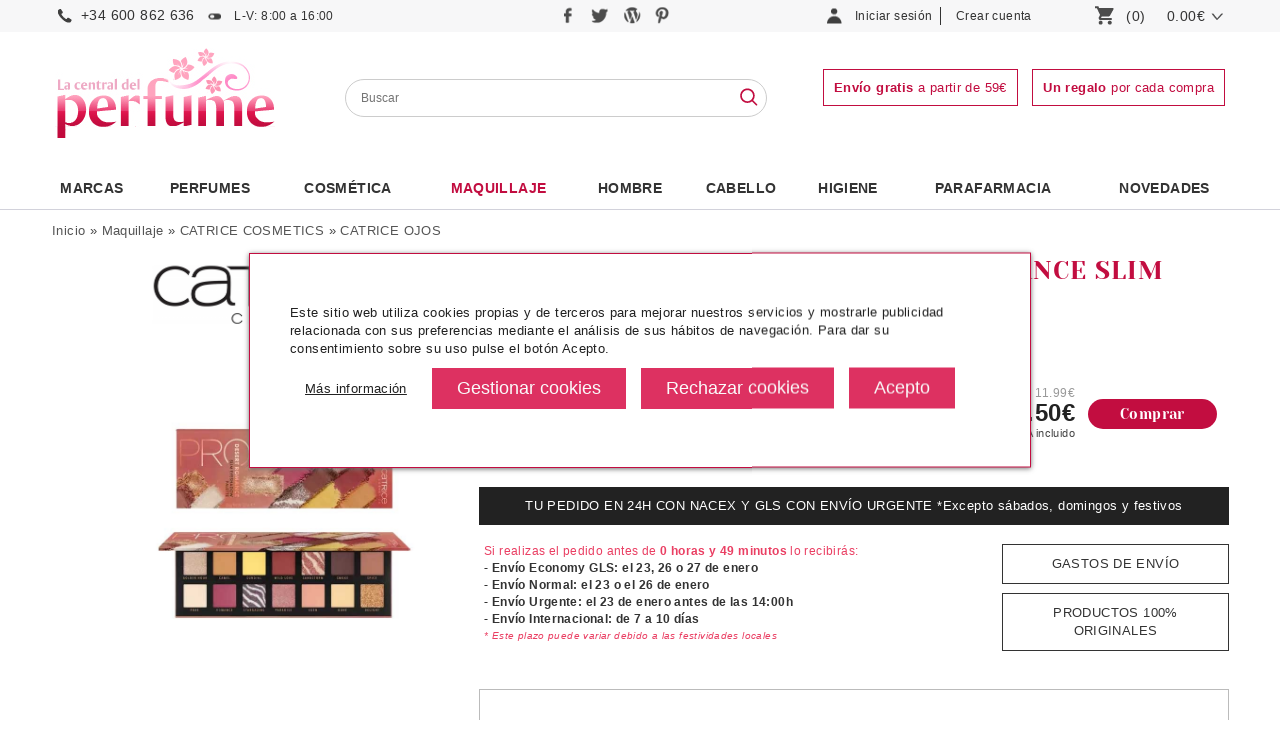

--- FILE ---
content_type: text/html
request_url: https://www.lacentraldelperfume.com/catrice-paleta-sombras-pro-desert-romance-slim
body_size: 24999
content:
<!DOCTYPE html>
<html dir="ltr" lang="es">
<head lang="es">
<meta http-equiv="Content-Type" content="text/html; charset=iso-8859-1" />
<meta http-equiv="Content-Language" content="es"/>
<title>Compra la nueva Paleta de sombras de ojos Catrice Pro Desert Romance Slim online en la Central Del Pefume</title>
<meta name="title" content="Compra la nueva Paleta de sombras de ojos Catrice Pro Desert Romance Slim online en la Central Del Pefume">
<meta name="description" content="Compra online maquillaje barato Essence. Descubre toda la gran selección de perfumes y tratamientos para la piel al mejor precio online en La Central Del Perfume">
<meta name="robots" content="index, follow" />
<base href="https://www.lacentraldelperfume.com/" />
<link rel="stylesheet" type="text/css" href="/css/global.css" />
<link rel="stylesheet" type="text/css" href="/css/global_1200.css" />
<link rel="stylesheet" type="text/css" href="/css/global_1400.css" />
<link rel="stylesheet" type="text/css" href="css/global_resp.css" />
<meta name="viewport" content="width=device-width, initial-scale=1.0, maximum-scale=1.0, user-scalable=0" />
<link rel="stylesheet" type="text/css" href="/scripts/jquery.css" />
<link rel="stylesheet" type="text/css" href="css/cookies.css" /><!-- End Facebook Pixel Code -->
<script src="/scripts/jquery.js"></script>
<script src="/scripts/jquery-ui-1.10.3.custom.min.js"></script>
<script src="/scripts/dusnic.js"></script>

<script>
function show_login(){
	if ($('#button_login_account_form').css('display')=="block"){
		$("#button_login_account_form").hide("fast");
	}else{
		$("#button_login_account_form").show("slow");
	}
}

function submitForm() {

	if (parseInt(document.advanced_search.pfrom.value) > parseInt(document.advanced_search.pto.value)) {
		alert('El precio mínimo no puede ser mayor que el máximo');
		return false;
	}
}
</script>

<!-- search //-->
<script type="text/javascript">
	function lookup(inputString) {
		if(inputString.length == 0) {
			// Hide the suggestion box.
			$('#suggestions').hide();
		} else {
			//console.log(location.protocol);
			url_ = location.protocol+"//"+location.hostname+"/instantSearch.php";
			$.post(url_, {queryString: ""+inputString+""}, function(data){
				if(data.length >0) {
					$('#suggestions').show();
					$('#autoSuggestionsList').html(data);
				}
			});
		}
	}

	function fill(thisValue) {
		//$('#keywords').val(thisValue);
		setTimeout("$('#suggestions').hide();", 200);
	}

	function checkEmail(email){
		var filter=/^([\w-]+(?:\.[\w-]+)*)@((?:[\w-]+\.)*\w[\w-]{0,66})\.([a-z]{2,6}(?:\.[a-z]{2})?)$/i
		if (filter.test(email)){
			return true;
		} else {
			alert("Por favor, revise una dirección de correo válida");
			return false;
		}
	}

	function suscribe(){
		var prueba = $('#email_boletines').val();


		if( prueba != '' && prueba != 'Email'){
			if ($('input[name=acepto_condiciones]').is(':checked')){
				email = $('input[name=email_boletines]').val();
				if (checkEmail(email)){
					$.ajax({
						type: "GET",
						url: "ajax/boletines.php",
						data: "email_address="+email,
						success: function(datos){
							if (datos=="2"){
								alert("¡Enhorabuena! \n\n Se ha suscrito a nuestro boletín de ofertas. En él recibirá ofertas, descuentos, novedades y muchas más cosas interesantes.");
							} else if (datos=="1"){
								alert("Su correo ha sido dado de alta anteriormente en nuestros boletines.");
							} else {
								alert("Error\n\n Su petición no ha podido procesarse con éxito. Por favor envíe un correo a info@lacentraldelperfume.com para suscribirse.");
							}
							$('input[name=email_boletines]').val("");
							$('input[name=acepto_condiciones]').attr('checked', false);
						}
					});
				}
			}else{
				alert("Si desea suscribirse a nuestros boletines de ofertas, debe leer y aceptar nuestra política de privacidad.");
				$("email_boletines").value = "";
			}
		}else{
			alert('Debe insertar un email');
		}
	}
	
	
	function b64_to_utf8(str) {
        return unescape(decodeURIComponent(window.atob(str)));
    }

	$(document).ready(function() {

        $(".lkof").click(function(event) {			
			window.location.href=b64_to_utf8($(this).attr("atributo"));
        });
		
		
		var width_fancy = '55%';
		if($(window).width() < 992) width_fancy = '100%';

           	$(".button_notify_pop").fancybox({
				'width'				: width_fancy,
				'height'			: 210,
				'autoScale'			: true,
				'transitionIn'		: 'none',
				'transitionOut'		: 'none',
				'type'				: 'iframe',
				'padding'			: '0',
				'margin'			: '0',
				'scrolling'			: 'no'

			});

			$(".recomendar_amigo").fancybox({
				'width'				: width_fancy,
				'height'			: '75%',
				'autoScale'			: false,
				'transitionIn'		: 'none',
				'transitionOut'		: 'none',
				'type'				: 'iframe',
				'padding'			: '0',
				'margin'			: '0'
			});

            $(".box_packs_regalo").fancybox({
				'width'				: width_fancy,
				'height'			: 500,
				'autoScale'			: false,
				'transitionIn'		: 'none',
				'transitionOut'		: 'none',
				'type'				: 'iframe',
				'padding'			: '0',
				'margin'			: '0'
			});

            $("#pie_boletines_acepto_texto a").fancybox({
				'width'				: width_fancy,
				'height'			: '75%',
				'autoScale'			: false,
				'transitionIn'		: 'none',
				'transitionOut'		: 'none',
				'type'				: 'iframe',
				'padding'			: '0',
				'margin'			: '0'
			});

            $("#pie_boletines_acepto_texto_column a").fancybox({
				'width'				: width_fancy,
				'height'			: '75%',
				'autoScale'			: false,
				'transitionIn'		: 'none',
				'transitionOut'		: 'none',
				'type'				: 'iframe',
				'padding'			: '0',
				'margin'			: '0'
			});
           	$(".popup").fancybox({
				'width'				: width_fancy,
				'height'			: '75%',
				'autoScale'			: false,
				'transitionIn'		: 'none',
				'transitionOut'		: 'none',
				'type'				: 'iframe',
				'padding'			: '0',
				'margin'			: '0'
			});
		});

$(function() {
    $( document ).tooltip({
        items: "img[rel=tip]",
        content: function() {
            var element = $(this);

			if ( element.is("img[rel=tip]")){
				return "<div>"+document.getElementById('styleProductPackRegalo_'+element.attr( "id" )).innerHTML+"</div>";
			}
        }
    });
});
</script>

<script type = "application/ld+json" >
{
	"@context" : "https://schema.org/" ,
	"@type" : "Product" ,
	"name" : "CATRICE PALETA DE SOMRBAS PRO DESERT ROMANCE SLIM",
	"image" :
	["https://www.lacentraldelperfume.com/images/catrice-paleta-sombras-pro-desert-romance-slim.jpg"],
	"description" : "Catrice Pro Desert Romance Slim, consigue un look únicoPaleta con 14 sombras de ojos inspiradas en el desierto con tonos metalizado, satinados y mates.  Vegan.Cruely free. ",
	"sku" : "CATPRODESERT371553",
	"gtin13" : "4059729371553",
	"brand" :
	{
		"@type" : "Brand",
		"name" : "CATRICE"
	},
	"offers" :
	{
		"@type" : "Offer",
		"url" : "https://www.lacentraldelperfume.com/catrice-paleta-sombras-pro-desert-romance-slim",
		"priceCurrency" : "EUR",
		"price" : "9.50",
		"priceValidUntil" : "",
		"itemCondition" : "https://schema.org/NewCondition",
		"availability" : "http://schema.org/InStock",
		"seller" :
		{
			"@type" : "Organization",
			"name" : "La Central del Perfume"
		}
	},
		"aggregateRating": {
		"@type": "AggregateRating",
		"ratingValue": "10",
		"bestRating": "10",
		"ratingCount": "16"
	}
	}
</script>
<meta property="og:type" content="product" />
<meta property="og:title" content="CATRICE PALETA DE SOMRBAS PRO DESERT ROMANCE SLIM" />
<meta property="og:description" content="Catrice Pro Desert Romance Slim, consigue un look únicoPaleta con 14 sombras de ojos inspiradas en el desierto con tonos metalizado, satinados y mates.  Vegan.Cruely free. " />
<meta property="og:image" content="https://www.lacentraldelperfume.com/images/catrice-paleta-sombras-pro-desert-romance-slim.jpg" />
<meta property="og:url" content="https://www.lacentraldelperfume.com/catrice-paleta-sombras-pro-desert-romance-slim" />
<meta property="og:site_name" content="La Central del Perfume" />
<meta property="twitter:card" content="summary" />
<meta property="twitter:site" content="La Central del Perfume" />
<meta property="twitter:title" content="CATRICE PALETA DE SOMRBAS PRO DESERT ROMANCE SLIM" />
<meta property="twitter:description" content="Catrice Pro Desert Romance Slim, consigue un look únicoPaleta con 14 sombras de ojos inspiradas en el desierto con tonos metalizado, satinados y mates.  Vegan.Cruely free. " />
<meta property="twitter:image" content="https://www.lacentraldelperfume.com/images/catrice-paleta-sombras-pro-desert-romance-slim.jpg" />
<meta property="twitter:url" content="https://www.lacentraldelperfume.com/catrice-paleta-sombras-pro-desert-romance-slim" />
<script type="text/javascript" src="scripts/bxGallery/jquery.bxGallery.1.1.min.js"></script>
<script type="text/javascript">
$(document).ready(function() {
	launchFancys();
});

	function launchFancys(){
    	var width_fancy = '55%';
   		if($(window).width() < 992) width_fancy = '100%';

		$("a[rel=gallery_group]").fancybox({
			'transitionIn'		: 'elastic',
			'transitionOut'		: 'elastic',
			'titlePosition' 	: 'over',
			'padding'			: '0',
			'margin'			: '0',
            'type'              : 'iframe',
			'autoScale'         : false,
			'titleFormat'		: function(title, currentArray, currentIndex, currentOpts) {
				return '<span id="fancybox-title-over">Imagen ' + (currentIndex + 1) + ' / ' + currentArray.length + (title.length ? ' &nbsp; ' + title : '') + '</span>';
			}
		});

		$(".recomendar_amigo").fancybox({
			'width' : width_fancy,
			'height' : '95%',
			'autoScale' : false,
			'transitionIn' : 'none',
			'transitionOut' : 'none',
			'type' : 'iframe',
			'padding'			: '0',
			'margin'			: '0'
		});

       	$("#consultar").fancybox({
			'width'				: width_fancy,
			'height'			: '75%',
			'autoScale'			: false,
			'transitionIn'		: 'none',
			'transitionOut'		: 'none',
			'type'				: 'iframe',
			'padding'			: '0',
			'margin'			: '0'
		});

       	$("#envios").fancybox({
			'width'				: width_fancy,
			'height'			: '75%',
			'autoScale'			: false,
			'transitionIn'		: 'none',
			'transitionOut'		: 'none',
			'type'				: 'iframe',
			'padding'			: '0',
			'margin'			: '0'
		});

        $("#banner_envios").fancybox({
			'width'				: width_fancy,
			'height'			: '75%',
			'autoScale'			: false,
			'transitionIn'		: 'none',
			'transitionOut'		: 'none',
			'type'				: 'iframe',
			'padding'			: '0',
			'margin'			: '0'
		});

         $("#originales").fancybox({
			'width'				: width_fancy,
			'height'			: '75%',
			'autoScale'			: false,
			'transitionIn'		: 'none',
			'transitionOut'		: 'none',
			'type'				: 'iframe',
			'padding'			: '0',
			'margin'			: '0'
		});
	}


    function submitform() {
        document.cart_quantity.submit();
    }

    function getsupport ( selectedtype ) {
        document.cart_quantity.testlink.value = selectedtype ;
        document.cart_quantity.submit() ;
    }
</script>
<script>
function send_notify(){
	if ($("#input_acepto_ficha_producto_notificacion").is(':checked')){
		var email_usuario=$("#email_notification").val();
		var producto_solicitado=$("#product_notification").val();
    	$.ajax({
    		type: "POST",
    		url: "ajax/send_notify.php",
    		data: "email_usuario="+email_usuario+"&producto_solicitado="+producto_solicitado,
    		success: function(datos){
    		  if (datos=="ok"){
    		      $('div#form_response').css('display','block');
                  $('div#form_response').css('background','#8fbe00');
         		  $('div#form_response').html('Notificación enviada con éxito');
    		  } else {
    		      $('div#form_response').css('display','block');
                  $('div#form_response').css('background','#eb7d26');
          		  $('div#form_response').html('Error al realizar el envío. Inténtelo de nuevo más tarde.');
    		  }
    		}
    	});
    } else {
    	alert("Es necesario aceptar los términos y condiciones");
    }
}
function get_page_color(id_product){
    	$.ajax({
    		type: "POST",
    		url: "ajax/getProductInfo.php",
    		data: "id_product="+id_product,
        	dataType: 'json',
    		success: function(datos){
    		  if (datos!=""){
				//var data = $.parseJSON(datos);
				$('section').html(datos.section); 
				$('form[name="cart_quantity"]').attr('action', datos.url);
				launchFancys();
				launchHexas();              
    		  }
    		}
    	});
    
}
</script>
<link rel="canonical" href="https://www.lacentraldelperfume.com/catrice-paleta-sombras-pro-desert-romance-slim" /></head>
<body>
	<!-- Google Tag Manager (noscript) -->
	<noscript><iframe src="https://www.googletagmanager.com/ns.html?id=GTM-NKF7FPB"
	height="0" width="0" style="display:none;visibility:hidden"></iframe></noscript>
	<!-- End Google Tag Manager (noscript) -->
<div id="Header">
	<div id="HeaderContainer">
		
 <div id="HeaderTop">
        <div id="HeaderTopContainer"> <div id="menu_resp">	
                 <a onclick="javascript:toggle_menu_resp();"><img src="imgTemplate/icon-menu-resp.png" alt="perfumería online" /></a>
            </div>
            <div id="logo_resp">	
                 <a href="/"><img src="imgTemplate/logo.jpg" alt="La Central del Perfume" /></a>
            </div>
            
            <div id="search_resp">	
                <a onclick="javascript:toggle_search_resp();"><img src="/imgTemplate/icon-search-resp.png" alt="tienda de perfumes" /></a>
            </div>
            
            <div id="telefono">	
                <a href="tel:+34 600 862  636">+34 600 862  636</a><span class="horario"> L-V: 8:00 a 16:00</span>
            </div>
            
            <div id="telefono_resp">	
                <a href="tel:+34 600 862  636"><img src="/imgTemplate/icon-phone-resp.png" alt="tienda la central del perfume" /></a>
            </div>
            
            <div id="social">
            	<a href="https://www.facebook.com/pages/La-Central-del-Perfume/247600868620615" title="Sigue a La Central del Perfume en Facebook" rel="nofollow" target="_blank">
            		<img src="imgTemplate/icon-facebook.png" title="Sigue a La Central del Perfume en Facebook" alt="Sigue a La Central del Perfume en Facebook"/>
            	</a>
            	<a href="https://twitter.com/central_perfume" title="Sigue a La Central del Perfume en Twitter" rel="nofollow" target="_blank">
            		<img src="imgTemplate/icon-twitter.png" title="Sigue a La Central del Perfume en Twitter" alt="Sigue a La Central del Perfume en Twitter"/>
            	</a>
            	<a href="https://blog.lacentraldelperfume.com" title="Sigue a La Central del Perfume en su Blog" rel="nofollow" target="_blank">
            		<img src="imgTemplate/icon-blog.png" title="Sigue a La Central del Perfume en su Blog" alt="Sigue a La Central del Perfume en su Blog"/>
            	</a>
                <a href="https://www.pinterest.es/la_central/" title="Sigue a La Central del Perfume en Pinterest" rel="nofollow" target="_blank">
            		<img src="imgTemplate/icon-pinterest.png" title="Sigue a La Central del Perfume en Pinterest" alt="Sigue a La Central del Perfume en Pinterest"/>
            	</a>
            </div>
            <!--<div id="email">	
               <a href="mailto:info@lacentraldelperfume.com">info@lacentraldelperfume.com</a>
            </div>-->
                        <div id="LoginBox">
            	<div id="MyAccountButton">
            		<div class="LoginboxMyAccount"><a class="LoginBoxLink" style="cursor:pointer;" onclick="javascript:show_login();">Iniciar sesión</a></div>		
            	</div> 
            	<div id="NewAccountButton">
            		<div class="LoginboxNewAccount"><a rel="nofollow" class="LoginBoxLink" href="https://www.lacentraldelperfume.com/select_account.php">Crear cuenta</a></div>            	</div>
            	<div id="button_login_account_form">
            	<form name="login" action="login.php?action=process" method="post"><div id="box_login_user">E-Mail:</div><input id="email_address" name="email_address" placeholder="E-mail"><div id="box_login_pass">Contraseña:</div><input type="password" id="password" name="password" placeholder="Contraseña:"><div id="box_login_forgotten"><a href="https://www.lacentraldelperfume.com/password_forgotten.php">Recordar contraseña</a></div><div id="box_login_submit"><input type="submit" name="" value="Entrar" class="button" /></div></form>    
            	</div>        
            </div>
            <div id="LoginBox_resp">
                <a class="LoginBoxLink" href="https://www.lacentraldelperfume.com/account.php"><img src="imgTemplate/icon-user-resp.png" alt="perfumería online" /></a>            </div>
            <div id="ShoppingCart">
                <a class="button_header_cart" href="https://www.lacentraldelperfume.com/shopping_cart.php">
                    <div id="GoCartButton"><img class="img-web" src="imgTemplate/icon-shopping-cart.png" alt="La Central del Perfume" /><img class="img-resp" src="imgTemplate/icon-cart-resp.png" alt="La Central del Perfume" /></div>
                	<div id="CartItemNumber">(0)</div> 
                	<!--<div id="PriceProductInCartText">PRODUCTO(S)</div>-->
                	<div id="PriceProductInCart">0.00€ </div>
                    <div id="arrow_cart"><img src="imgTemplate/arrow-down.png" /></div>
                </a>
                            </div>
      </div>
</div>
<div id="HeaderMiddle">
	<div id="HeaderMiddleContainer">
        <div id="logo">	
             <a href="/"><img src="imgTemplate/logo.jpg" alt="La Central del Perfume" /></a>
        </div>
        
    <div id="Searchbox">
    	<form name="advanced_search" action="advanced_search_result.php" method="get" onsubmit="return submitForm();">
    	
      <input type="text" maxlength="60" size="60" name="keywords" id="keywords" onkeyup="lookup(this.value);" onblur="fill();" placeholder="Buscar" value="" onclick="this.value=''" />
           
        <div class="suggestionsBox" id="suggestions" style="display: none; z-index: 500;">
    		<div class="suggestionList" id="autoSuggestionsList">&nbsp;</div>
    	</div>
    	<div id="buscador_lupa">
          <input type="image" src="imgTemplate/icon-search.png" alt="Buscar" title="Buscar" />
    	</div>
    	</form>
    </div>
    <div id="banners_cabecera">
      <a rel="nofollow" href="https://www.lacentraldelperfume.com/enviosdevoluciones-c-8.html" ><span id="free_shipping_message_header"><strong>Envío gratis</strong> a partir de 59&#8364</span></a>
      <span id="gift_message_header"><strong>Un regalo</strong> por cada compra</span>
    </div>
   	</div>
</div>
<div id="HeaderBottom">
     <div id="HeaderBottomContainer">
          <div id="HeaderMenuContainer">
          <div id="HeaderMenu"><div id="menu_cat_3118" class="category_0" data-id="3118"><a class="top_link" href="https://www.lacentraldelperfume.com/marcas">Marcas</a></div><div id="menu_cat_2334" class="category_0" data-id="2334"><a class="top_link" href="https://www.lacentraldelperfume.com/perfumes">PERFUMES</a><a class="toggle_subcat" id="toggle_subcat_2334" onclick="toggle_subcat(2334)"></a><div id="subcat_2334" class="subcat_ml"><div class="image_menu_categories"><a href="https://www.lacentraldelperfume.com/perfumes-mujer"><img src="images/categories_menu/menu-ban-verdtu.jpg" alt="PERFUMES"></a></div><div class="subcat_ul"><ul><li class="subcat_ml_elem"><a class="" href="https://www.lacentraldelperfume.com/perfumes-hombre-comprar.html">perfumes hombre</a></li><li class="subcat_ml_elem"><a class="" href="https://www.lacentraldelperfume.com/perfumes-mujer">perfumes mujer</a></li><li class="subcat_ml_elem"><a class="" href="https://www.lacentraldelperfume.com/perfumes-colonias-infantiles-c-2334_2337.html">colonias infantiles</a></li><li class="subcat_ml_elem"><a class="" href="https://www.lacentraldelperfume.com/perfumes-perfumes-unisex-c-2334_2336.html">perfumes unisex</a></li><li class="subcat_ml_elem"><a class="" href="https://www.lacentraldelperfume.com/perfumes-fragancias-cost-c-2334_2331.html">fragancias low cost</a></li><li class="subcat_ml_elem"><a class="" href="https://www.lacentraldelperfume.com/perfumes-estuches-perfumes-c-2334_2338.html">estuches perfumes</a><a class="toggle_subsubcat" id="toggle_subsubcat_2338" onclick="toggle_subsubcat(2338)"></a><ul style="display:none;" id="subsubcat_2338" class="subsubcat_ml"><li class="subsubcat_ml_elem"><a href="https://www.lacentraldelperfume.com/estuches-perfumes-estuches-perfumes-mujer-c-2334_2338_2339.html">estuches perfumes mujer</a></li><li class="subsubcat_ml_elem"><a href="https://www.lacentraldelperfume.com/estuches-perfumes-estuches-perfumes-hombre-c-2334_2338_2340.html">estuches perfumes hombre</a></li><li class="subsubcat_ml_elem"><a href="https://www.lacentraldelperfume.com/estuches-perfumes-estuches-perfumes-nino-c-2334_2338_2342.html">estuches perfumes niño</a></li></ul></li><li class="subcat_ml_elem"><a class="" href="https://www.lacentraldelperfume.com/perfumes-complementarios-c-2334_2343.html">complementarios</a><a class="toggle_subsubcat" id="toggle_subsubcat_2343" onclick="toggle_subsubcat(2343)"></a><ul style="display:none;" id="subsubcat_2343" class="subsubcat_ml"><li class="subsubcat_ml_elem"><a href="https://www.lacentraldelperfume.com/complementarios-body-lotion-c-2334_2343_2347.html">body lotion</a></li><li class="subsubcat_ml_elem"><a href="https://www.lacentraldelperfume.com/complementarios-after-shave-c-2334_2343_2345.html">after shave</a></li><li class="subsubcat_ml_elem"><a href="https://www.lacentraldelperfume.com/complementarios-desodorante-c-2334_2343_2344.html">desodorante</a></li><li class="subsubcat_ml_elem"><a href="https://www.lacentraldelperfume.com/complementarios-champu-c-2334_2343_2346.html">gel & champú</a></li><li class="subsubcat_ml_elem"><a href="https://www.lacentraldelperfume.com/complementarios-otros-c-2334_2343_2349.html">otros</a></li></ul></li><li class="subcat_ml_elem"><a class="" href="https://www.lacentraldelperfume.com/perfumes-formatos-especiales-c-2334_2350.html">formatos especiales</a><a class="toggle_subsubcat" id="toggle_subsubcat_2350" onclick="toggle_subsubcat(2350)"></a><ul style="display:none;" id="subsubcat_2350" class="subsubcat_ml"><li class="subsubcat_ml_elem"><a href="https://www.lacentraldelperfume.com/formatos-especiales-miniaturas-c-2334_2350_2354.html">miniaturas</a></li><li class="subsubcat_ml_elem"><a href="https://www.lacentraldelperfume.com/formatos-especiales-tamanos-viaje-c-2334_2350_2352.html">tamaños viaje</a></li><li class="subsubcat_ml_elem"><a href="https://www.lacentraldelperfume.com/formatos-especiales-tamanos-c-2334_2350_2351.html">tamaños xxl</a></li></ul></li></ul></div></div></div><div id="menu_cat_192" class="category_0" data-id="192"><a class="top_link" href="https://www.lacentraldelperfume.com/productos-cosmetica">Cosmética</a><a class="toggle_subcat" id="toggle_subcat_192" onclick="toggle_subcat(192)"></a><div id="subcat_192" class="subcat_ml"><div class="image_menu_categories"><img src="images/categories_menu/menu-ban-amli.jpg" alt="Cosmética"></div><div class="subcat_ul"><ul><li class="subcat_ml_elem"><a class="" href="https://www.lacentraldelperfume.com/cosmetica-cosmetica-lujo-c-192_2357.html">cosmetica de lujo</a><a class="toggle_subsubcat" id="toggle_subsubcat_2357" onclick="toggle_subsubcat(2357)"></a><ul style="display:none;" id="subsubcat_2357" class="subsubcat_ml"><li class="subsubcat_ml_elem"><a href="https://www.lacentraldelperfume.com/cosmetica-lujo-facial-c-192_2357_2358.html">facial</a></li><li class="subsubcat_ml_elem"><a href="https://www.lacentraldelperfume.com/cosmetica-lujo-corporal-c-192_2357_2361.html">corporal</a></li><li class="subsubcat_ml_elem"><a href="https://www.lacentraldelperfume.com/cosmetica-lujo-limpieza-c-192_2357_2359.html">limpieza</a></li><li class="subsubcat_ml_elem"><a href="https://www.lacentraldelperfume.com/cosmetica-lujo-especificos-c-192_2357_2360.html">específicos</a></li><li class="subsubcat_ml_elem"><a href="https://www.lacentraldelperfume.com/cosmetica-lujo-solar-c-192_2357_2590.html">solar</a></li><li class="subsubcat_ml_elem"><a href="https://www.lacentraldelperfume.com/cosmetica-lujo-capilar-c-192_2357_2362.html">capilar</a></li></ul></li><li class="subcat_ml_elem"><a class="" href="https://www.lacentraldelperfume.com/cosmetica-cosmetica-c-192_2363.html">cosmética</a><a class="toggle_subsubcat" id="toggle_subsubcat_2363" onclick="toggle_subsubcat(2363)"></a><ul style="display:none;" id="subsubcat_2363" class="subsubcat_ml"><li class="subsubcat_ml_elem"><a href="https://www.lacentraldelperfume.com/cosmetica-facial-c-192_2363_2365.html">facial</a></li><li class="subsubcat_ml_elem"><a href="https://www.lacentraldelperfume.com/cosmetica-limpieza-c-192_2363_2364.html">limpieza</a></li><li class="subsubcat_ml_elem"><a href="https://www.lacentraldelperfume.com/cosmetica-especificos-c-192_2363_2366.html">específicos</a></li><li class="subsubcat_ml_elem"><a href="https://www.lacentraldelperfume.com/cosmetica-solares-c-192_2363_2601.html">solares</a></li></ul></li><li class="subcat_ml_elem"><a class="" href="https://www.lacentraldelperfume.com/cosmetica-cosmetica-profesional-c-192_2612.html">cosmética profesional</a><a class="toggle_subsubcat" id="toggle_subsubcat_2612" onclick="toggle_subsubcat(2612)"></a><ul style="display:none;" id="subsubcat_2612" class="subsubcat_ml"><li class="subsubcat_ml_elem"><a href="https://www.lacentraldelperfume.com/cosmetica-profesional-desinfectantes-c-192_2612_3150.html">desinfectantes</a></li><li class="subsubcat_ml_elem"><a href="https://www.lacentraldelperfume.com/cosmetica-profesional-facial-c-192_2612_2613.html">facial</a></li><li class="subsubcat_ml_elem"><a href="https://www.lacentraldelperfume.com/cosmetica-profesional-corporal-c-192_2612_2616.html">corporal</a></li><li class="subsubcat_ml_elem"><a href="https://www.lacentraldelperfume.com/cosmetica-profesional-limpieza-c-192_2612_2614.html">limpieza</a></li><li class="subsubcat_ml_elem"><a href="https://www.lacentraldelperfume.com/cosmetica-profesional-especificos-c-192_2612_2615.html">específicos</a></li><li class="subsubcat_ml_elem"><a href="https://www.lacentraldelperfume.com/cosmetica-profesional-solares-c-192_2612_2986.html">solares</a></li><li class="subsubcat_ml_elem"><a href="https://www.lacentraldelperfume.com/cosmetica-profesional-material-c-192_2612_3148.html">material</a></li></ul></li><li class="subcat_ml_elem"><a class="" href="https://www.lacentraldelperfume.com/cosmetica-cosmetica-natural-c-192_2368.html">cosmética natural</a><a class="toggle_subsubcat" id="toggle_subsubcat_2368" onclick="toggle_subsubcat(2368)"></a><ul style="display:none;" id="subsubcat_2368" class="subsubcat_ml"><li class="subsubcat_ml_elem"><a href="https://www.lacentraldelperfume.com/cosmetica-natural-limpieza-c-192_2368_2369.html">limpieza</a></li><li class="subsubcat_ml_elem"><a href="https://www.lacentraldelperfume.com/cosmetica-natural-tratamiento-facial-c-192_2368_2370.html">tratamiento facial</a></li><li class="subsubcat_ml_elem"><a href="https://www.lacentraldelperfume.com/cosmetica-natural-especificos-c-192_2368_2371.html">específicos</a></li><li class="subsubcat_ml_elem"><a href="https://www.lacentraldelperfume.com/cosmetica-natural-corporal-c-192_2368_2372.html">corporal</a></li></ul></li><li class="subcat_ml_elem"><a class="" href="https://www.lacentraldelperfume.com/cosmetica-cosmetica-coreana-c-192_2367.html">cosmética coreana</a><a class="toggle_subsubcat" id="toggle_subsubcat_2367" onclick="toggle_subsubcat(2367)"></a><ul style="display:none;" id="subsubcat_2367" class="subsubcat_ml"><li class="subsubcat_ml_elem"><a href="https://www.lacentraldelperfume.com/cosmetica-coreana-corporal-c-192_2367_3110.html">corporal</a></li><li class="subsubcat_ml_elem"><a href="https://www.lacentraldelperfume.com/cosmetica-coreana-mascarillas-c-192_2367_2490.html">mascarillas</a></li><li class="subsubcat_ml_elem"><a href="https://www.lacentraldelperfume.com/cosmetica-coreana-ojos-c-192_2367_3097.html">ojos</a></li><li class="subsubcat_ml_elem"><a href="https://www.lacentraldelperfume.com/cosmetica-coreana-pies-c-192_2367_3107.html">pies</a></li><li class="subsubcat_ml_elem"><a href="https://www.lacentraldelperfume.com/cosmetica-coreana-rostro-c-192_2367_3098.html">rostro</a></li><li class="subsubcat_ml_elem"><a href="https://www.lacentraldelperfume.com/cosmetica-coreana-labios-c-192_2367_2491.html">labios</a></li><li class="subsubcat_ml_elem"><a href="https://www.lacentraldelperfume.com/cosmetica-coreana-manos-c-192_2367_2492.html">manos</a></li></ul></li><li class="subcat_ml_elem"><a class="" href="https://www.lacentraldelperfume.com/cosmetica-especial-ninos-c-192_2794.html">especial niños</a><a class="toggle_subsubcat" id="toggle_subsubcat_2794" onclick="toggle_subsubcat(2794)"></a><ul style="display:none;" id="subsubcat_2794" class="subsubcat_ml"><li class="subsubcat_ml_elem"><a href="https://www.lacentraldelperfume.com/especial-ninos-tratamientos-c-192_2794_2795.html">tratamientos</a></li><li class="subsubcat_ml_elem"><a href="https://www.lacentraldelperfume.com/especial-ninos-tratamientos-solares-c-192_2794_2796.html">tratamientos solares</a></li></ul></li><li class="subcat_ml_elem"><a class="" href="https://www.lacentraldelperfume.com/cosmetica-geske-c-192_3188.html">geske</a></li></ul></div></div></div><div id="menu_cat_193" class="category_0 category_active" data-id="193"><a class="top_link" href="https://www.lacentraldelperfume.com/maquillaje">Maquillaje</a><a class="toggle_subcat" id="toggle_subcat_193" onclick="toggle_subcat(193)"></a><div id="subcat_193" class="subcat_ml"><div class="image_menu_categories"><img src="images/categories_menu/maquillaje.jpg" alt="Maquillaje"></div><div class="subcat_ul"><ul><li class="subcat_ml_elem"><a class="" href="https://www.lacentraldelperfume.com/maquillaje-maquillaje-lujo-c-193_2500.html">maquillaje lujo</a><a class="toggle_subsubcat" id="toggle_subsubcat_2500" onclick="toggle_subsubcat(2500)"></a><ul style="display:none;" id="subsubcat_2500" class="subsubcat_ml"><li class="subsubcat_ml_elem"><a href="https://www.lacentraldelperfume.com/maquillaje-lujo-rostro-c-193_2500_2504.html">rostro</a></li><li class="subsubcat_ml_elem"><a href="https://www.lacentraldelperfume.com/maquillaje-lujo-ojos-c-193_2500_2502.html">ojos</a></li><li class="subsubcat_ml_elem"><a href="https://www.lacentraldelperfume.com/maquillaje-lujo-cejas-c-193_2500_2503.html">cejas</a></li><li class="subsubcat_ml_elem"><a href="https://www.lacentraldelperfume.com/maquillaje-lujo-labios-c-193_2500_2505.html">labios</a></li><li class="subsubcat_ml_elem"><a href="https://www.lacentraldelperfume.com/maquillaje-lujo-unas-c-193_2500_2506.html">uñas</a></li><li class="subsubcat_ml_elem"><a href="https://www.lacentraldelperfume.com/maquillaje-lujo-estuches-maquillaje-c-193_2500_2508.html">estuches de maquillaje</a></li><li class="subsubcat_ml_elem"><a href="https://www.lacentraldelperfume.com/maquillaje-lujo-utiles-maquillaje-c-193_2500_2507.html">utiles de maquillaje</a></li><li class="subsubcat_ml_elem"><a href="https://www.lacentraldelperfume.com/maquillaje-lujo-brochas-accesorios-c-193_2500_2532.html">brochas y accesorios</a></li></ul></li><li class="subcat_ml_elem"><a class="" href="https://www.lacentraldelperfume.com/maquillaje-maquillaje-cost-c-193_2501.html">maquillaje low cost</a><a class="toggle_subsubcat" id="toggle_subsubcat_2501" onclick="toggle_subsubcat(2501)"></a><ul style="display:none;" id="subsubcat_2501" class="subsubcat_ml"><li class="subsubcat_ml_elem"><a href="https://www.lacentraldelperfume.com/maquillaje-cost-rostro-c-193_2501_2536.html">rostro</a></li><li class="subsubcat_ml_elem"><a href="https://www.lacentraldelperfume.com/maquillaje-cost-ojos-c-193_2501_2534.html">ojos</a></li><li class="subsubcat_ml_elem"><a href="https://www.lacentraldelperfume.com/maquillaje-cost-cejas-c-193_2501_2535.html">cejas</a></li><li class="subsubcat_ml_elem"><a href="https://www.lacentraldelperfume.com/maquillaje-cost-labios-c-193_2501_2537.html">labios</a></li><li class="subsubcat_ml_elem"><a href="https://www.lacentraldelperfume.com/maquillaje-cost-unas-c-193_2501_2538.html">uñas</a></li><li class="subsubcat_ml_elem"><a href="https://www.lacentraldelperfume.com/maquillaje-cost-piernas-c-193_2501_3078.html">piernas</a></li><li class="subsubcat_ml_elem"><a href="https://www.lacentraldelperfume.com/maquillaje-cost-utiles-maquillaje-c-193_2501_2539.html">utiles de maquillaje</a></li><li class="subsubcat_ml_elem"><a href="https://www.lacentraldelperfume.com/maquillaje-cost-estuches-maquillaje-c-193_2501_2540.html">estuches de maquillaje</a></li><li class="subsubcat_ml_elem"><a href="https://www.lacentraldelperfume.com/maquillaje-cost-maquillaje-infantil-c-193_2501_3101.html">maquillaje infantil</a></li></ul></li></ul></div></div></div><div id="menu_cat_2644" class="category_0" data-id="2644"><a class="top_link" href="https://www.lacentraldelperfume.com/hombre-c-2644.html">HOMBRE</a><a class="toggle_subcat" id="toggle_subcat_2644" onclick="toggle_subcat(2644)"></a><div id="subcat_2644" class="subcat_ml"><div class="image_menu_categories"><img src="images/categories_menu/hombres.jpg" alt="HOMBRE"></div><div class="subcat_ul"><ul><li class="subcat_ml_elem"><a class="" href="https://www.lacentraldelperfume.com/hombre-facial-c-2644_2645.html">facial</a><a class="toggle_subsubcat" id="toggle_subsubcat_2645" onclick="toggle_subsubcat(2645)"></a><ul style="display:none;" id="subsubcat_2645" class="subsubcat_ml"><li class="subsubcat_ml_elem"><a href="https://www.lacentraldelperfume.com/facial-hidratantes-c-2644_2645_2646.html">hidratantes</a></li><li class="subsubcat_ml_elem"><a href="https://www.lacentraldelperfume.com/facial-antiarrugas-antiedad-c-2644_2645_2647.html">antiarrugas y antiedad</a></li><li class="subsubcat_ml_elem"><a href="https://www.lacentraldelperfume.com/facial-antiimperfecciones-c-2644_2645_2648.html">anti-imperfecciones</a></li></ul></li><li class="subcat_ml_elem"><a class="" href="https://www.lacentraldelperfume.com/hombre-limpieza-c-2644_2655.html">limpieza</a><a class="toggle_subsubcat" id="toggle_subsubcat_2655" onclick="toggle_subsubcat(2655)"></a><ul style="display:none;" id="subsubcat_2655" class="subsubcat_ml"><li class="subsubcat_ml_elem"><a href="https://www.lacentraldelperfume.com/limpieza-limpieza-agua-c-2644_2655_2656.html">limpieza al agua</a></li><li class="subsubcat_ml_elem"><a href="https://www.lacentraldelperfume.com/limpieza-exfoliantes-c-2644_2655_2657.html">exfoliantes</a></li><li class="subsubcat_ml_elem"><a href="https://www.lacentraldelperfume.com/limpieza-tonicos-c-2644_2655_2658.html">tónicos</a></li></ul></li><li class="subcat_ml_elem"><a class="" href="https://www.lacentraldelperfume.com/hombre-especificos-c-2644_2659.html">específicos</a><a class="toggle_subsubcat" id="toggle_subsubcat_2659" onclick="toggle_subsubcat(2659)"></a><ul style="display:none;" id="subsubcat_2659" class="subsubcat_ml"><li class="subsubcat_ml_elem"><a href="https://www.lacentraldelperfume.com/especificos-cuidado-barba-c-2644_2659_2660.html">cuidado de la barba</a></li><li class="subsubcat_ml_elem"><a href="https://www.lacentraldelperfume.com/especificos-contorno-ojos-c-2644_2659_2661.html">contorno de ojos</a></li><li class="subsubcat_ml_elem"><a href="https://www.lacentraldelperfume.com/especificos-afeitado-c-2644_2659_2662.html">afeitado</a></li><li class="subsubcat_ml_elem"><a href="https://www.lacentraldelperfume.com/especificos-labios-c-2644_2659_2663.html">labios</a></li><li class="subsubcat_ml_elem"><a href="https://www.lacentraldelperfume.com/especificos-aceites-faciales-c-2644_2659_2664.html">aceites faciales</a></li></ul></li><li class="subcat_ml_elem"><a class="" href="https://www.lacentraldelperfume.com/hombre-corporal-c-2644_2665.html">corporal</a><a class="toggle_subsubcat" id="toggle_subsubcat_2665" onclick="toggle_subsubcat(2665)"></a><ul style="display:none;" id="subsubcat_2665" class="subsubcat_ml"><li class="subsubcat_ml_elem"><a href="https://www.lacentraldelperfume.com/corporal-hidratantes-c-2644_2665_2666.html">hidratantes</a></li><li class="subsubcat_ml_elem"><a href="https://www.lacentraldelperfume.com/corporal-antiedad-c-2644_2665_2667.html">antiedad</a></li><li class="subsubcat_ml_elem"><a href="https://www.lacentraldelperfume.com/corporal-reductores-c-2644_2665_2668.html">reductores</a></li><li class="subsubcat_ml_elem"><a href="https://www.lacentraldelperfume.com/corporal-manos-pies-c-2644_2665_2669.html">manos y pies</a></li><li class="subsubcat_ml_elem"><a href="https://www.lacentraldelperfume.com/corporal-bano-ducha-c-2644_2665_2670.html">baño y ducha</a></li><li class="subsubcat_ml_elem"><a href="https://www.lacentraldelperfume.com/corporal-desodorantes-c-2644_2665_2671.html">desodorantes</a></li></ul></li><li class="subcat_ml_elem"><a class="" href="https://www.lacentraldelperfume.com/hombre-capilar-c-2644_2672.html">capilar</a><a class="toggle_subsubcat" id="toggle_subsubcat_2672" onclick="toggle_subsubcat(2672)"></a><ul style="display:none;" id="subsubcat_2672" class="subsubcat_ml"><li class="subsubcat_ml_elem"><a href="https://www.lacentraldelperfume.com/capilar-acondicionadores-c-2644_2672_3057.html">acondicionadores</a></li><li class="subsubcat_ml_elem"><a href="https://www.lacentraldelperfume.com/capilar-champu-c-2644_2672_2673.html">champú</a></li><li class="subsubcat_ml_elem"><a href="https://www.lacentraldelperfume.com/capilar-tratamiento-anticaida-c-2644_2672_2674.html">tratamiento anticaida</a></li><li class="subsubcat_ml_elem"><a href="https://www.lacentraldelperfume.com/capilar-tintes-c-2644_2672_3004.html">tintes</a></li><li class="subsubcat_ml_elem"><a href="https://www.lacentraldelperfume.com/capilar-densidadvolumen-c-2644_2672_3005.html">densidad/volumen</a></li><li class="subsubcat_ml_elem"><a href="https://www.lacentraldelperfume.com/capilar-fijacionacabado-c-2644_2672_3013.html">fijación/acabado</a></li></ul></li><li class="subcat_ml_elem"><a class="" href="https://www.lacentraldelperfume.com/hombre-solares-c-2644_2675.html">solares</a><a class="toggle_subsubcat" id="toggle_subsubcat_2675" onclick="toggle_subsubcat(2675)"></a><ul style="display:none;" id="subsubcat_2675" class="subsubcat_ml"><li class="subsubcat_ml_elem"><a href="https://www.lacentraldelperfume.com/solares-faciales-c-2644_2675_2676.html">faciales</a></li><li class="subsubcat_ml_elem"><a href="https://www.lacentraldelperfume.com/solares-corporales-c-2644_2675_2677.html">corporales</a></li></ul></li><li class="subcat_ml_elem"><a class="" href="https://www.lacentraldelperfume.com/hombre-afeitado-c-2644_2801.html">afeitado</a><a class="toggle_subsubcat" id="toggle_subsubcat_2801" onclick="toggle_subsubcat(2801)"></a><ul style="display:none;" id="subsubcat_2801" class="subsubcat_ml"><li class="subsubcat_ml_elem"><a href="https://www.lacentraldelperfume.com/afeitado-espumagel-afeitar-c-2644_2801_2802.html">espuma/gel de afeitar</a></li><li class="subsubcat_ml_elem"><a href="https://www.lacentraldelperfume.com/afeitado-maquinillasbrochas-c-2644_2801_2803.html">maquinillas/brochas</a></li><li class="subsubcat_ml_elem"><a href="https://www.lacentraldelperfume.com/afeitado-aftershaves-c-2644_2801_2804.html">aftershaves</a></li><li class="subsubcat_ml_elem"><a href="https://www.lacentraldelperfume.com/afeitado-otros-c-2644_2801_2805.html">otros</a></li></ul></li></ul></div></div></div><div id="menu_cat_1905" class="category_0" data-id="1905"><a class="top_link" href="https://www.lacentraldelperfume.com/productos-cabello">Cabello</a><a class="toggle_subcat" id="toggle_subcat_1905" onclick="toggle_subcat(1905)"></a><div id="subcat_1905" class="subcat_ml"><div class="image_menu_categories"><img src="images/categories_menu/pelo.jpg" alt="Cabello"></div><div class="subcat_ul"><ul><li class="subcat_ml_elem"><a class="" href="https://www.lacentraldelperfume.com/cabello-champus-c-1905_2402.html">champus</a><a class="toggle_subsubcat" id="toggle_subsubcat_2402" onclick="toggle_subsubcat(2402)"></a><ul style="display:none;" id="subsubcat_2402" class="subsubcat_ml"><li class="subsubcat_ml_elem"><a href="https://www.lacentraldelperfume.com/champus-alisadores-c-1905_2402_2440.html">alisadores</a></li><li class="subsubcat_ml_elem"><a href="https://www.lacentraldelperfume.com/champus-anticaida-c-1905_2402_2441.html">anticaida</a></li><li class="subsubcat_ml_elem"><a href="https://www.lacentraldelperfume.com/champus-anticaspa-c-1905_2402_2442.html">anticaspa</a></li><li class="subsubcat_ml_elem"><a href="https://www.lacentraldelperfume.com/champus-antiencrespamiento-c-1905_2402_2443.html">antiencrespamiento</a></li><li class="subsubcat_ml_elem"><a href="https://www.lacentraldelperfume.com/champus-antirotura-c-1905_2402_2444.html">antirotura</a></li><li class="subsubcat_ml_elem"><a href="https://www.lacentraldelperfume.com/champus-brillo-c-1905_2402_2445.html">brillo</a></li><li class="subsubcat_ml_elem"><a href="https://www.lacentraldelperfume.com/champus-champus-seco-c-1905_2402_2446.html">champus en seco</a></li><li class="subsubcat_ml_elem"><a href="https://www.lacentraldelperfume.com/champus-rizos-c-1905_2402_2447.html">rizos</a></li><li class="subsubcat_ml_elem"><a href="https://www.lacentraldelperfume.com/champus-desenredantes-c-1905_2402_2448.html">desenredantes</a></li><li class="subsubcat_ml_elem"><a href="https://www.lacentraldelperfume.com/champus-volumen-c-1905_2402_2449.html">volumen</a></li><li class="subsubcat_ml_elem"><a href="https://www.lacentraldelperfume.com/champus-purificantes-c-1905_2402_2450.html">purificantes</a></li><li class="subsubcat_ml_elem"><a href="https://www.lacentraldelperfume.com/champus-proteccion-solar-c-1905_2402_2451.html">proteccion solar</a></li><li class="subsubcat_ml_elem"><a href="https://www.lacentraldelperfume.com/champus-proteccion-color-c-1905_2402_2452.html">proteccion del color</a></li><li class="subsubcat_ml_elem"><a href="https://www.lacentraldelperfume.com/champus-keratina-c-1905_2402_2453.html">keratina</a></li><li class="subsubcat_ml_elem"><a href="https://www.lacentraldelperfume.com/champus-hidratante-c-1905_2402_2454.html">hidratante</a></li><li class="subsubcat_ml_elem"><a href="https://www.lacentraldelperfume.com/champus-reparadoresnutritivos-c-1905_2402_2578.html">reparadores/nutritivos</a></li><li class="subsubcat_ml_elem"><a href="https://www.lacentraldelperfume.com/champus-calmante-c-1905_2402_2941.html">calmante</a></li></ul></li><li class="subcat_ml_elem"><a class="" href="https://www.lacentraldelperfume.com/cabello-acondicionadores-c-1905_2403.html">acondicionadores</a><a class="toggle_subsubcat" id="toggle_subsubcat_2403" onclick="toggle_subsubcat(2403)"></a><ul style="display:none;" id="subsubcat_2403" class="subsubcat_ml"><li class="subsubcat_ml_elem"><a href="https://www.lacentraldelperfume.com/acondicionadores-antirotura-c-1905_2403_3068.html">anti-rotura</a></li><li class="subsubcat_ml_elem"><a href="https://www.lacentraldelperfume.com/acondicionadores-calmante-c-1905_2403_3069.html">calmante</a></li><li class="subsubcat_ml_elem"><a href="https://www.lacentraldelperfume.com/acondicionadores-reparadoresnutritivos-c-1905_2403_2455.html">reparadores/nutritivos</a></li><li class="subsubcat_ml_elem"><a href="https://www.lacentraldelperfume.com/acondicionadores-alisadores-c-1905_2403_2456.html">alisadores</a></li><li class="subsubcat_ml_elem"><a href="https://www.lacentraldelperfume.com/acondicionadores-antiencrespamiento-c-1905_2403_2457.html">antiencrespamiento</a></li><li class="subsubcat_ml_elem"><a href="https://www.lacentraldelperfume.com/acondicionadores-brillo-c-1905_2403_2458.html">brillo</a></li><li class="subsubcat_ml_elem"><a href="https://www.lacentraldelperfume.com/acondicionadores-desenredante-c-1905_2403_2459.html">desenredante</a></li><li class="subsubcat_ml_elem"><a href="https://www.lacentraldelperfume.com/acondicionadores-keratina-c-1905_2403_2460.html">keratina</a></li><li class="subsubcat_ml_elem"><a href="https://www.lacentraldelperfume.com/acondicionadores-proteccion-color-c-1905_2403_2461.html">proteccion del color</a></li><li class="subsubcat_ml_elem"><a href="https://www.lacentraldelperfume.com/acondicionadores-proteccion-solar-c-1905_2403_2462.html">proteccion solar</a></li><li class="subsubcat_ml_elem"><a href="https://www.lacentraldelperfume.com/acondicionadores-volumen-c-1905_2403_2463.html">volumen</a></li><li class="subsubcat_ml_elem"><a href="https://www.lacentraldelperfume.com/acondicionadores-hidratante-c-1905_2403_2478.html">hidratante</a></li></ul></li><li class="subcat_ml_elem"><a class="" href="https://www.lacentraldelperfume.com/cabello-coloracion-c-1905_2404.html">coloración</a><a class="toggle_subsubcat" id="toggle_subsubcat_2404" onclick="toggle_subsubcat(2404)"></a><ul style="display:none;" id="subsubcat_2404" class="subsubcat_ml"><li class="subsubcat_ml_elem"><a href="https://www.lacentraldelperfume.com/coloracion-cubre-raices-c-1905_2404_2435.html">cubre raices</a></li><li class="subsubcat_ml_elem"><a href="https://www.lacentraldelperfume.com/coloracion-tintes-temporales-c-1905_2404_2436.html">tintes temporales</a></li><li class="subsubcat_ml_elem"><a href="https://www.lacentraldelperfume.com/coloracion-tintes-c-1905_2404_2437.html">tintes</a></li><li class="subsubcat_ml_elem"><a href="https://www.lacentraldelperfume.com/coloracion-decolorantes-aclarantes-c-1905_2404_2439.html">decolorantes y aclarantes</a></li><li class="subsubcat_ml_elem"><a href="https://www.lacentraldelperfume.com/coloracion-lociones-activadoras-c-1905_2404_2438.html">lociones activadoras</a></li><li class="subsubcat_ml_elem"><a href="https://www.lacentraldelperfume.com/coloracion-productos-complementarios-c-1905_2404_2559.html">productos complementarios</a></li></ul></li><li class="subcat_ml_elem"><a class="" href="https://www.lacentraldelperfume.com/cabello-mascarillas-c-1905_2405.html">mascarillas</a><a class="toggle_subsubcat" id="toggle_subsubcat_2405" onclick="toggle_subsubcat(2405)"></a><ul style="display:none;" id="subsubcat_2405" class="subsubcat_ml"><li class="subsubcat_ml_elem"><a href="https://www.lacentraldelperfume.com/mascarillas-volumen-c-1905_2405_2427.html">volumen</a></li><li class="subsubcat_ml_elem"><a href="https://www.lacentraldelperfume.com/mascarillas-reparadoranutritiva-c-1905_2405_2428.html">reparadora/nutritiva</a></li><li class="subsubcat_ml_elem"><a href="https://www.lacentraldelperfume.com/mascarillas-proteccion-solar-c-1905_2405_2429.html">proteccion solar</a></li><li class="subsubcat_ml_elem"><a href="https://www.lacentraldelperfume.com/mascarillas-keratina-c-1905_2405_2430.html">keratina</a></li><li class="subsubcat_ml_elem"><a href="https://www.lacentraldelperfume.com/mascarillas-proteccion-color-c-1905_2405_2431.html">protección del color</a></li><li class="subsubcat_ml_elem"><a href="https://www.lacentraldelperfume.com/mascarillas-alisadoras-c-1905_2405_2432.html">alisadoras</a></li><li class="subsubcat_ml_elem"><a href="https://www.lacentraldelperfume.com/mascarillas-antiencrespamiento-c-1905_2405_2433.html">antiencrespamiento</a></li><li class="subsubcat_ml_elem"><a href="https://www.lacentraldelperfume.com/mascarillas-brillo-c-1905_2405_2434.html">brillo</a></li><li class="subsubcat_ml_elem"><a href="https://www.lacentraldelperfume.com/mascarillas-hidratante-c-1905_2405_2643.html">hidratante</a></li></ul></li><li class="subcat_ml_elem"><a class="" href="https://www.lacentraldelperfume.com/cabello-tratamientos-capilares-c-1905_2406.html">tratamientos capilares</a><a class="toggle_subsubcat" id="toggle_subsubcat_2406" onclick="toggle_subsubcat(2406)"></a><ul style="display:none;" id="subsubcat_2406" class="subsubcat_ml"><li class="subsubcat_ml_elem"><a href="https://www.lacentraldelperfume.com/tratamientos-capilares-alisadores-c-1905_2406_3077.html">alisadores</a></li><li class="subsubcat_ml_elem"><a href="https://www.lacentraldelperfume.com/tratamientos-capilares-anticaida-c-1905_2406_2407.html">anticaida</a></li><li class="subsubcat_ml_elem"><a href="https://www.lacentraldelperfume.com/tratamientos-capilares-reparacion-intensiva-c-1905_2406_2409.html">reparación intensiva</a></li><li class="subsubcat_ml_elem"><a href="https://www.lacentraldelperfume.com/tratamientos-capilares-densidad-c-1905_2406_2410.html">densidad</a></li><li class="subsubcat_ml_elem"><a href="https://www.lacentraldelperfume.com/tratamientos-capilares-proteccion-solar-c-1905_2406_2577.html">protección solar</a></li><li class="subsubcat_ml_elem"><a href="https://www.lacentraldelperfume.com/tratamientos-capilares-anticaspa-c-1905_2406_2724.html">anticaspa</a></li><li class="subsubcat_ml_elem"><a href="https://www.lacentraldelperfume.com/tratamientos-capilares-calmante-c-1905_2406_2943.html">calmante</a></li><li class="subsubcat_ml_elem"><a href="https://www.lacentraldelperfume.com/tratamientos-capilares-keratina-c-1905_2406_2944.html">keratina</a></li><li class="subsubcat_ml_elem"><a href="https://www.lacentraldelperfume.com/tratamientos-capilares-antigrasa-c-1905_2406_3011.html">anti-grasa</a></li></ul></li><li class="subcat_ml_elem"><a class="" href="https://www.lacentraldelperfume.com/cabello-fijadores-acabado-c-1905_2412.html">fijadores y acabado</a><a class="toggle_subsubcat" id="toggle_subsubcat_2412" onclick="toggle_subsubcat(2412)"></a><ul style="display:none;" id="subsubcat_2412" class="subsubcat_ml"><li class="subsubcat_ml_elem"><a href="https://www.lacentraldelperfume.com/fijadores-acabado-alisadores-c-1905_2412_2494.html">alisadores</a></li><li class="subsubcat_ml_elem"><a href="https://www.lacentraldelperfume.com/fijadores-acabado-brillo-c-1905_2412_2493.html">brillo</a></li><li class="subsubcat_ml_elem"><a href="https://www.lacentraldelperfume.com/fijadores-acabado-definicion-peinado-c-1905_2412_2497.html">definición y peinado</a></li><li class="subsubcat_ml_elem"><a href="https://www.lacentraldelperfume.com/fijadores-acabado-ondas-rizos-c-1905_2412_2496.html">ondas y rizos</a></li><li class="subsubcat_ml_elem"><a href="https://www.lacentraldelperfume.com/fijadores-acabado-termo-protectores-c-1905_2412_2495.html">termo protectores</a></li></ul></li><li class="subcat_ml_elem"><a class="" href="https://www.lacentraldelperfume.com/cabello-accesorios-c-1905_2413.html">accesorios</a><a class="toggle_subsubcat" id="toggle_subsubcat_2413" onclick="toggle_subsubcat(2413)"></a><ul style="display:none;" id="subsubcat_2413" class="subsubcat_ml"><li class="subsubcat_ml_elem"><a href="https://www.lacentraldelperfume.com/accesorios-peines-c-1905_2413_2418.html">peines</a></li><li class="subsubcat_ml_elem"><a href="https://www.lacentraldelperfume.com/accesorios-cepillos-c-1905_2413_2419.html">cepillos</a></li><li class="subsubcat_ml_elem"><a href="https://www.lacentraldelperfume.com/accesorios-difusores-c-1905_2413_2420.html">difusores</a></li><li class="subsubcat_ml_elem"><a href="https://www.lacentraldelperfume.com/accesorios-gomas-pelo-c-1905_2413_2421.html">gomas pelo</a></li><li class="subsubcat_ml_elem"><a href="https://www.lacentraldelperfume.com/accesorios-otros-c-1905_2413_2498.html">otros</a></li></ul></li><li class="subcat_ml_elem"><a class="" href="https://www.lacentraldelperfume.com/cabello-herramientas-peluqueria-c-1905_2414.html">herramientas de peluqueria</a><a class="toggle_subsubcat" id="toggle_subsubcat_2414" onclick="toggle_subsubcat(2414)"></a><ul style="display:none;" id="subsubcat_2414" class="subsubcat_ml"><li class="subsubcat_ml_elem"><a href="https://www.lacentraldelperfume.com/herramientas-peluqueria-secadores-c-1905_2414_2415.html">secadores</a></li><li class="subsubcat_ml_elem"><a href="https://www.lacentraldelperfume.com/herramientas-peluqueria-tenacillas-c-1905_2414_2416.html">tenacillas</a></li><li class="subsubcat_ml_elem"><a href="https://www.lacentraldelperfume.com/herramientas-peluqueria-planchas-c-1905_2414_2417.html">planchas</a></li></ul></li></ul></div></div></div><div id="menu_cat_2139" class="category_0" data-id="2139"><a class="top_link" href="https://www.lacentraldelperfume.com/higiene-c-2139.html">Higiene</a><a class="toggle_subcat" id="toggle_subcat_2139" onclick="toggle_subcat(2139)"></a><div id="subcat_2139" class="subcat_ml subcat_ml_big"><div class="image_menu_categories"><img src="images/categories_menu/tratamientos-belleza.jpg" alt="Higiene"></div><div class="subcat_ul"><ul><li class="subcat_ml_elem"><a class="" href="https://www.lacentraldelperfume.com/higiene-cabello-c-2139_2187.html">cabello</a><a class="toggle_subsubcat" id="toggle_subsubcat_2187" onclick="toggle_subsubcat(2187)"></a><ul style="display:none;" id="subsubcat_2187" class="subsubcat_ml"><li class="subsubcat_ml_elem"><a href="https://www.lacentraldelperfume.com/cabello-champus-c-2139_2187_2686.html">champús</a></li><li class="subsubcat_ml_elem"><a href="https://www.lacentraldelperfume.com/cabello-lacas-fijadores-c-2139_2187_2687.html">lacas y fijadores</a></li><li class="subsubcat_ml_elem"><a href="https://www.lacentraldelperfume.com/cabello-cepillos-peines-c-2139_2187_2707.html">cepillos y peines</a></li><li class="subsubcat_ml_elem"><a href="https://www.lacentraldelperfume.com/cabello-tintes-c-2139_2187_2710.html">tintes</a></li><li class="subsubcat_ml_elem"><a href="https://www.lacentraldelperfume.com/cabello-acondicionadores-c-2139_2187_2711.html">acondicionadores</a></li><li class="subsubcat_ml_elem"><a href="https://www.lacentraldelperfume.com/cabello-mascarillas-c-2139_2187_2720.html">mascarillas</a></li><li class="subsubcat_ml_elem"><a href="https://www.lacentraldelperfume.com/cabello-tratamientos-capilares-c-2139_2187_2728.html">tratamientos capilares</a></li></ul></li><li class="subcat_ml_elem"><a class="" href="https://www.lacentraldelperfume.com/higiene-especial-ninos-c-2139_2774.html">especial niños</a><a class="toggle_subsubcat" id="toggle_subsubcat_2774" onclick="toggle_subsubcat(2774)"></a><ul style="display:none;" id="subsubcat_2774" class="subsubcat_ml"><li class="subsubcat_ml_elem"><a href="https://www.lacentraldelperfume.com/especial-ninos-banoducha-c-2139_2774_2775.html">baño/ducha</a></li><li class="subsubcat_ml_elem"><a href="https://www.lacentraldelperfume.com/especial-ninos-tratamiento-c-2139_2774_2780.html">tratamiento</a></li><li class="subsubcat_ml_elem"><a href="https://www.lacentraldelperfume.com/especial-ninos-fragancias-c-2139_2774_2786.html">fragancias</a></li><li class="subsubcat_ml_elem"><a href="https://www.lacentraldelperfume.com/especial-ninos-solar-c-2139_2774_2789.html">solar</a></li><li class="subsubcat_ml_elem"><a href="https://www.lacentraldelperfume.com/especial-ninos-accesorios-c-2139_2774_2790.html">accesorios</a></li><li class="subsubcat_ml_elem"><a href="https://www.lacentraldelperfume.com/especial-ninos-cuidado-bucodental-c-2139_2774_2791.html">cuidado bucodental</a></li></ul></li><li class="subcat_ml_elem"><a class="" href="https://www.lacentraldelperfume.com/higiene-hogar-c-2139_3178.html">hogar</a></li><li class="subcat_ml_elem"><a class="" href="https://www.lacentraldelperfume.com/higiene-higiene-intima-c-2139_2188.html">higiene intima</a><a class="toggle_subsubcat" id="toggle_subsubcat_2188" onclick="toggle_subsubcat(2188)"></a><ul style="display:none;" id="subsubcat_2188" class="subsubcat_ml"><li class="subsubcat_ml_elem"><a href="https://www.lacentraldelperfume.com/higiene-intima-compresas-c-2139_2188_2749.html">compresas</a></li><li class="subsubcat_ml_elem"><a href="https://www.lacentraldelperfume.com/higiene-intima-tampones-c-2139_2188_2750.html">tampones</a></li><li class="subsubcat_ml_elem"><a href="https://www.lacentraldelperfume.com/higiene-intima-jabon-intimo-c-2139_2188_2751.html">jabón intimo</a></li></ul></li><li class="subcat_ml_elem"><a class="" href="https://www.lacentraldelperfume.com/higiene-proteccion-solar-c-2139_2810.html">proteccion solar</a><a class="toggle_subsubcat" id="toggle_subsubcat_2810" onclick="toggle_subsubcat(2810)"></a><ul style="display:none;" id="subsubcat_2810" class="subsubcat_ml"><li class="subsubcat_ml_elem"><a href="https://www.lacentraldelperfume.com/proteccion-solar-facial-c-2139_2810_2811.html">facial</a></li><li class="subsubcat_ml_elem"><a href="https://www.lacentraldelperfume.com/proteccion-solar-corporal-c-2139_2810_2812.html">corporal</a></li></ul></li><li class="subcat_ml_elem"><a class="" href="https://www.lacentraldelperfume.com/higiene-manicura-pedicura-c-2139_2189.html">manicura y pedicura</a><a class="toggle_subsubcat" id="toggle_subsubcat_2189" onclick="toggle_subsubcat(2189)"></a><ul style="display:none;" id="subsubcat_2189" class="subsubcat_ml"><li class="subsubcat_ml_elem"><a href="https://www.lacentraldelperfume.com/manicura-pedicura-cortaunas-tijeras-c-2139_2189_2759.html">cortauñas y tijeras</a></li><li class="subsubcat_ml_elem"><a href="https://www.lacentraldelperfume.com/manicura-pedicura-cuidado-cuticulas-c-2139_2189_2760.html">cuidado de cutículas</a></li><li class="subsubcat_ml_elem"><a href="https://www.lacentraldelperfume.com/manicura-pedicura-limas-unas-c-2139_2189_2761.html">limas uñas</a></li><li class="subsubcat_ml_elem"><a href="https://www.lacentraldelperfume.com/manicura-pedicura-quitaesmaltes-c-2139_2189_2762.html">quitaesmaltes</a></li><li class="subsubcat_ml_elem"><a href="https://www.lacentraldelperfume.com/manicura-pedicura-pedicura-c-2139_2189_2763.html">pedicura</a></li><li class="subsubcat_ml_elem"><a href="https://www.lacentraldelperfume.com/manicura-pedicura-tratamientos-c-2139_2189_2764.html">tratamientos</a></li><li class="subsubcat_ml_elem"><a href="https://www.lacentraldelperfume.com/manicura-pedicura-accesorios-unas-c-2139_2189_2765.html">accesorios uñas</a></li></ul></li><li class="subcat_ml_elem"><a class="" href="https://www.lacentraldelperfume.com/higiene-cuidado-corporal-c-2139_2191.html">cuidado corporal</a><a class="toggle_subsubcat" id="toggle_subsubcat_2191" onclick="toggle_subsubcat(2191)"></a><ul style="display:none;" id="subsubcat_2191" class="subsubcat_ml"><li class="subsubcat_ml_elem"><a href="https://www.lacentraldelperfume.com/cuidado-corporal-aceite-c-2139_2191_2733.html">aceite</a></li><li class="subsubcat_ml_elem"><a href="https://www.lacentraldelperfume.com/cuidado-corporal-hidratante-c-2139_2191_2734.html">hidratante</a></li><li class="subsubcat_ml_elem"><a href="https://www.lacentraldelperfume.com/cuidado-corporal-antiedad-c-2139_2191_2735.html">antiedad</a></li><li class="subsubcat_ml_elem"><a href="https://www.lacentraldelperfume.com/cuidado-corporal-nutritiva-c-2139_2191_2736.html">nutritiva</a></li><li class="subsubcat_ml_elem"><a href="https://www.lacentraldelperfume.com/cuidado-corporal-exfoliantes-c-2139_2191_2737.html">exfoliantes</a></li><li class="subsubcat_ml_elem"><a href="https://www.lacentraldelperfume.com/cuidado-corporal-accesorios-c-2139_2191_2738.html">accesorios</a></li></ul></li><li class="subcat_ml_elem"><a class="" href="https://www.lacentraldelperfume.com/higiene-cuidado-barbaafeitado-c-2139_2192.html">cuidado barba/afeitado</a><a class="toggle_subsubcat" id="toggle_subsubcat_2192" onclick="toggle_subsubcat(2192)"></a><ul style="display:none;" id="subsubcat_2192" class="subsubcat_ml"><li class="subsubcat_ml_elem"><a href="https://www.lacentraldelperfume.com/cuidado-barbaafeitado-champus-c-2139_2192_2743.html">champús</a></li><li class="subsubcat_ml_elem"><a href="https://www.lacentraldelperfume.com/cuidado-barbaafeitado-hidratantes-c-2139_2192_2744.html">hidratantes</a></li><li class="subsubcat_ml_elem"><a href="https://www.lacentraldelperfume.com/cuidado-barbaafeitado-espuma-afeitar-c-2139_2192_2752.html">espuma y gel de afeitar</a></li><li class="subsubcat_ml_elem"><a href="https://www.lacentraldelperfume.com/afeitado-aftershaves-c-2644_2801_2804.html">after-shave</a></li><li class="subsubcat_ml_elem"><a href="https://www.lacentraldelperfume.com/cuidado-barbaafeitado-aceites-afeitado-c-2139_2192_2758.html">aceites de afeitado</a></li></ul></li><li class="subcat_ml_elem"><a class="" href="https://www.lacentraldelperfume.com/higiene-bano-c-2139_2193.html">baño</a><a class="toggle_subsubcat" id="toggle_subsubcat_2193" onclick="toggle_subsubcat(2193)"></a><ul style="display:none;" id="subsubcat_2193" class="subsubcat_ml"><li class="subsubcat_ml_elem"><a href="https://www.lacentraldelperfume.com/bano-duchabano-c-2139_2193_2683.html">gel ducha/baño</a></li><li class="subsubcat_ml_elem"><a href="https://www.lacentraldelperfume.com/bano-jabon-manos-c-2139_2193_2685.html">jabón de manos</a></li><li class="subsubcat_ml_elem"><a href="https://www.lacentraldelperfume.com/bano-sales-bano-c-2139_2193_2684.html">sales de baño</a></li></ul></li><li class="subcat_ml_elem"><a class="" href="https://www.lacentraldelperfume.com/higiene-depilacion-c-2139_2194.html">depilacion</a><a class="toggle_subsubcat" id="toggle_subsubcat_2194" onclick="toggle_subsubcat(2194)"></a><ul style="display:none;" id="subsubcat_2194" class="subsubcat_ml"><li class="subsubcat_ml_elem"><a href="https://www.lacentraldelperfume.com/depilacion-rostro-c-2139_2194_2755.html">rostro</a></li><li class="subsubcat_ml_elem"><a href="https://www.lacentraldelperfume.com/depilacion-cuerpo-c-2139_2194_2756.html">cuerpo</a></li><li class="subsubcat_ml_elem"><a href="https://www.lacentraldelperfume.com/depilacion-accesorios-c-2139_2194_2757.html">accesorios</a></li></ul></li><li class="subcat_ml_elem"><a class="" href="https://www.lacentraldelperfume.com/higiene-desodorantes-c-2139_2195.html">desodorantes</a><a class="toggle_subsubcat" id="toggle_subsubcat_2195" onclick="toggle_subsubcat(2195)"></a><ul style="display:none;" id="subsubcat_2195" class="subsubcat_ml"><li class="subsubcat_ml_elem"><a href="https://www.lacentraldelperfume.com/desodorantes-spray-c-2139_2195_2739.html">spray</a></li><li class="subsubcat_ml_elem"><a href="https://www.lacentraldelperfume.com/desodorantes-rollon-c-2139_2195_2740.html">roll-on</a></li><li class="subsubcat_ml_elem"><a href="https://www.lacentraldelperfume.com/desodorantes-stick-c-2139_2195_2741.html">stick</a></li><li class="subsubcat_ml_elem"><a href="https://www.lacentraldelperfume.com/desodorantes-crema-c-2139_2195_2742.html">crema</a></li></ul></li><li class="subcat_ml_elem"><a class="" href="https://www.lacentraldelperfume.com/higiene-cuidado-facial-c-2139_2204.html">cuidado facial</a><a class="toggle_subsubcat" id="toggle_subsubcat_2204" onclick="toggle_subsubcat(2204)"></a><ul style="display:none;" id="subsubcat_2204" class="subsubcat_ml"><li class="subsubcat_ml_elem"><a href="https://www.lacentraldelperfume.com/cuidado-facial-cuidado-facial-mujer-c-2139_2204_2227.html">cuidado facial mujer</a></li><li class="subsubcat_ml_elem"><a href="https://www.lacentraldelperfume.com/cuidado-facial-cuidado-facial-hombre-c-2139_2204_2228.html">cuidado facial hombre</a></li><li class="subsubcat_ml_elem"><a href="https://www.lacentraldelperfume.com/cuidado-facial-cuidado-labios-c-2139_2204_2229.html">cuidado labios</a></li></ul></li><li class="subcat_ml_elem"><a class="" href="https://www.lacentraldelperfume.com/higiene-infantil-c-2139_2221.html">infantil</a><a class="toggle_subsubcat" id="toggle_subsubcat_2221" onclick="toggle_subsubcat(2221)"></a><ul style="display:none;" id="subsubcat_2221" class="subsubcat_ml"><li class="subsubcat_ml_elem"><a href="https://www.lacentraldelperfume.com/infantil-colonia-c-2139_2221_2225.html">colonia</a></li><li class="subsubcat_ml_elem"><a href="https://www.lacentraldelperfume.com/infantil-tratamiento-c-2139_2221_2223.html">tratamiento</a></li><li class="subsubcat_ml_elem"><a href="https://www.lacentraldelperfume.com/infantil-banoducha-c-2139_2221_2224.html">baño/ducha</a></li><li class="subsubcat_ml_elem"><a href="https://www.lacentraldelperfume.com/infantil-toallitas-humedas-c-2139_2221_2222.html">toallitas humedas</a></li><li class="subsubcat_ml_elem"><a href="https://www.lacentraldelperfume.com/infantil-maquillaje-infantil-c-2139_2221_2249.html">maquillaje infantil</a></li></ul></li><li class="subcat_ml_elem"><a class="" href="https://www.lacentraldelperfume.com/higiene-estetica-c-2139_2233.html">estética</a><a class="toggle_subsubcat" id="toggle_subsubcat_2233" onclick="toggle_subsubcat(2233)"></a><ul style="display:none;" id="subsubcat_2233" class="subsubcat_ml"><li class="subsubcat_ml_elem"><a href="https://www.lacentraldelperfume.com/estetica-unas-c-2139_2233_2234.html">gel uñas uv</a></li><li class="subsubcat_ml_elem"><a href="https://www.lacentraldelperfume.com/estetica-laca-unas-c-2139_2233_2235.html">laca uñas</a></li><li class="subsubcat_ml_elem"><a href="https://www.lacentraldelperfume.com/estetica-tratamientos-faciales-c-2139_2233_2236.html">tratamientos faciales</a></li><li class="subsubcat_ml_elem"><a href="https://www.lacentraldelperfume.com/estetica-tratamientos-corporales-c-2139_2233_2237.html">tratamientos corporales</a></li></ul></li><li class="subcat_ml_elem"><a class="" href="https://www.lacentraldelperfume.com/higiene-colonias-hombre-c-2139_2241.html">colonias hombre</a></li><li class="subcat_ml_elem"><a class="" href="https://www.lacentraldelperfume.com/higiene-colonias-mujer-c-2139_2242.html">colonias mujer</a></li><li class="subcat_ml_elem"><a class="" href="https://www.lacentraldelperfume.com/higiene-exfoliantes-c-2139_2253.html">exfoliantes</a></li><li class="subcat_ml_elem"><a class="" href="https://www.lacentraldelperfume.com/higiene-geleslubricantes-preservativos-c-2139_2322.html">geles,lubricantes y preservativos</a></li><li class="subcat_ml_elem"><a class="" href="https://www.lacentraldelperfume.com/perfumes-colonias-infantiles-c-2334_2337.html">colonias infantiles</a></li><li class="subcat_ml_elem"><a class="" href="https://www.lacentraldelperfume.com/higiene-accesorios-c-2139_2766.html">accesorios</a><a class="toggle_subsubcat" id="toggle_subsubcat_2766" onclick="toggle_subsubcat(2766)"></a><ul style="display:none;" id="subsubcat_2766" class="subsubcat_ml"><li class="subsubcat_ml_elem"><a href="https://www.lacentraldelperfume.com/accesorios-gafas-c-2139_2766_3157.html">gafas de sol</a></li><li class="subsubcat_ml_elem"><a href="https://www.lacentraldelperfume.com/accesorios-tijeras-c-2139_2766_2767.html">tijeras</a></li><li class="subsubcat_ml_elem"><a href="https://www.lacentraldelperfume.com/accesorios-espejos-c-2139_2766_2769.html">espejos</a></li><li class="subsubcat_ml_elem"><a href="https://www.lacentraldelperfume.com/accesorios-accesorios-bano-c-2139_2766_2770.html">accesorios baño</a></li><li class="subsubcat_ml_elem"><a href="https://www.lacentraldelperfume.com/accesorios-repelentes-c-2139_2766_2772.html">repelentes</a></li><li class="subsubcat_ml_elem"><a href="https://www.lacentraldelperfume.com/accesorios-otros-c-2139_2766_2773.html">otros</a></li><li class="subsubcat_ml_elem"><a href="https://www.lacentraldelperfume.com/accesorios-cejas-pestanas-c-2139_2766_2823.html">cejas y pestañas</a></li></ul></li></ul></div></div></div><div id="menu_cat_2825" class="category_0" data-id="2825"><a class="top_link" href="https://www.lacentraldelperfume.com/parafarmacia-c-2825.html">PARAFARMACIA</a><a class="toggle_subcat" id="toggle_subcat_2825" onclick="toggle_subcat(2825)"></a><div id="subcat_2825" class="subcat_ml"><div class="image_menu_categories"><img src="images/categories_menu/parafarmacia.jpg" alt="PARAFARMACIA"></div><div class="subcat_ul"><ul><li class="subcat_ml_elem"><a class="" href="https://www.lacentraldelperfume.com/parafarmacia-bienestar-sexual-c-2825_3189.html">bienestar sexual</a></li><li class="subcat_ml_elem"><a class="" href="https://www.lacentraldelperfume.com/parafarmacia-capilar-c-2825_2826.html">capilar</a><a class="toggle_subsubcat" id="toggle_subsubcat_2826" onclick="toggle_subsubcat(2826)"></a><ul style="display:none;" id="subsubcat_2826" class="subsubcat_ml"><li class="subsubcat_ml_elem"><a href="https://www.lacentraldelperfume.com/capilar-acondicionadores-c-2825_2826_2830.html">acondicionadores</a></li><li class="subsubcat_ml_elem"><a href="https://www.lacentraldelperfume.com/capilar-champus-c-2825_2826_2831.html">champús</a></li><li class="subsubcat_ml_elem"><a href="https://www.lacentraldelperfume.com/capilar-fijadores-acabados-c-2825_2826_2833.html">fijadores y acabados</a></li><li class="subsubcat_ml_elem"><a href="https://www.lacentraldelperfume.com/capilar-mascarillas-c-2825_2826_2834.html">mascarillas</a></li><li class="subsubcat_ml_elem"><a href="https://www.lacentraldelperfume.com/capilar-tratamientos-capilares-c-2825_2826_2835.html">tratamientos capilares</a></li><li class="subsubcat_ml_elem"><a href="https://www.lacentraldelperfume.com/capilar-especial-ninos-c-2825_2826_2836.html">especial niños</a></li></ul></li><li class="subcat_ml_elem"><a class="" href="https://www.lacentraldelperfume.com/parafarmacia-maquillaje-c-2825_3032.html">maquillaje</a><a class="toggle_subsubcat" id="toggle_subsubcat_3032" onclick="toggle_subsubcat(3032)"></a><ul style="display:none;" id="subsubcat_3032" class="subsubcat_ml"><li class="subsubcat_ml_elem"><a href="https://www.lacentraldelperfume.com/maquillaje-rostro-c-2825_3032_3036.html">rostro</a></li></ul></li><li class="subcat_ml_elem"><a class="" href="https://www.lacentraldelperfume.com/parafarmacia-corporal-c-2825_2827.html">corporal</a><a class="toggle_subsubcat" id="toggle_subsubcat_2827" onclick="toggle_subsubcat(2827)"></a><ul style="display:none;" id="subsubcat_2827" class="subsubcat_ml"><li class="subsubcat_ml_elem"><a href="https://www.lacentraldelperfume.com/corporal-hidratantes-c-2825_2827_2970.html">hidratantes</a></li><li class="subsubcat_ml_elem"><a href="https://www.lacentraldelperfume.com/corporal-anticeluliticas-c-2825_2827_2971.html">anticeluliticas</a></li><li class="subsubcat_ml_elem"><a href="https://www.lacentraldelperfume.com/corporal-reductoras-c-2825_2827_2972.html">reductoras</a></li><li class="subsubcat_ml_elem"><a href="https://www.lacentraldelperfume.com/corporal-exfoliantes-c-2825_2827_2973.html">exfoliantes</a></li><li class="subsubcat_ml_elem"><a href="https://www.lacentraldelperfume.com/corporal-manos-pies-c-2825_2827_2974.html">manos y pies</a></li><li class="subsubcat_ml_elem"><a href="https://www.lacentraldelperfume.com/corporal-banoducha-c-2825_2827_2975.html">baño/ducha</a></li><li class="subsubcat_ml_elem"><a href="https://www.lacentraldelperfume.com/corporal-aceites-c-2825_2827_2976.html">aceites</a></li><li class="subsubcat_ml_elem"><a href="https://www.lacentraldelperfume.com/corporal-desodorantes-c-2825_2827_2979.html">desodorantes</a></li><li class="subsubcat_ml_elem"><a href="https://www.lacentraldelperfume.com/corporal-antiestrias-c-2825_2827_2977.html">antiestrías</a></li><li class="subsubcat_ml_elem"><a href="https://www.lacentraldelperfume.com/corporal-busto-c-2825_2827_2978.html">busto</a></li></ul></li><li class="subcat_ml_elem"><a class="" href="https://www.lacentraldelperfume.com/parafarmacia-facial-c-2825_2828.html">facial</a><a class="toggle_subsubcat" id="toggle_subsubcat_2828" onclick="toggle_subsubcat(2828)"></a><ul style="display:none;" id="subsubcat_2828" class="subsubcat_ml"><li class="subsubcat_ml_elem"><a href="https://www.lacentraldelperfume.com/facial-antiarrugas-c-2825_2828_2957.html">antiarrugas</a></li><li class="subsubcat_ml_elem"><a href="https://www.lacentraldelperfume.com/facial-antimanchas-c-2825_2828_2956.html">antimanchas</a></li><li class="subsubcat_ml_elem"><a href="https://www.lacentraldelperfume.com/facial-calmante-c-2825_2828_2961.html">calmante</a></li><li class="subsubcat_ml_elem"><a href="https://www.lacentraldelperfume.com/facial-hidratante-c-2825_2828_2958.html">hidratante</a></li><li class="subsubcat_ml_elem"><a href="https://www.lacentraldelperfume.com/facial-efecto-lifting-c-2825_2828_2960.html">efecto lifting</a></li><li class="subsubcat_ml_elem"><a href="https://www.lacentraldelperfume.com/facial-iluminadora-c-2825_2828_2955.html">iluminadora</a></li><li class="subsubcat_ml_elem"><a href="https://www.lacentraldelperfume.com/facial-matificante-c-2825_2828_2959.html">matificante</a></li></ul></li><li class="subcat_ml_elem"><a class="" href="https://www.lacentraldelperfume.com/parafarmacia-solar-c-2825_2928.html">solar</a><a class="toggle_subsubcat" id="toggle_subsubcat_2928" onclick="toggle_subsubcat(2928)"></a><ul style="display:none;" id="subsubcat_2928" class="subsubcat_ml"><li class="subsubcat_ml_elem"><a href="https://www.lacentraldelperfume.com/solar-facial-c-2825_2928_2930.html">facial</a></li><li class="subsubcat_ml_elem"><a href="https://www.lacentraldelperfume.com/solar-corporal-c-2825_2928_2929.html">corporal</a></li><li class="subsubcat_ml_elem"><a href="https://www.lacentraldelperfume.com/solar-especial-ninos-c-2825_2928_2985.html">especial niños</a></li></ul></li><li class="subcat_ml_elem"><a class="" href="https://www.lacentraldelperfume.com/parafarmacia-limpieza-c-2825_2951.html">limpieza</a><a class="toggle_subsubcat" id="toggle_subsubcat_2951" onclick="toggle_subsubcat(2951)"></a><ul style="display:none;" id="subsubcat_2951" class="subsubcat_ml"><li class="subsubcat_ml_elem"><a href="https://www.lacentraldelperfume.com/limpieza-desmaquillantes-c-2825_2951_2962.html">desmaquillantes</a></li><li class="subsubcat_ml_elem"><a href="https://www.lacentraldelperfume.com/limpieza-exfoliantes-c-2825_2951_2963.html">exfoliantes</a></li><li class="subsubcat_ml_elem"><a href="https://www.lacentraldelperfume.com/limpieza-tonicos-c-2825_2951_2964.html">tónicos</a></li><li class="subsubcat_ml_elem"><a href="https://www.lacentraldelperfume.com/limpieza-limpieza-agua-c-2825_2951_2965.html">limpieza al agua</a></li></ul></li><li class="subcat_ml_elem"><a class="" href="https://www.lacentraldelperfume.com/parafarmacia-especificos-c-2825_2952.html">específicos</a><a class="toggle_subsubcat" id="toggle_subsubcat_2952" onclick="toggle_subsubcat(2952)"></a><ul style="display:none;" id="subsubcat_2952" class="subsubcat_ml"><li class="subsubcat_ml_elem"><a href="https://www.lacentraldelperfume.com/especificos-contorno-ojos-c-2825_2952_2966.html">contorno de ojos</a></li><li class="subsubcat_ml_elem"><a href="https://www.lacentraldelperfume.com/especificos-labios-c-2825_2952_2967.html">labios</a></li><li class="subsubcat_ml_elem"><a href="https://www.lacentraldelperfume.com/especificos-cuello-escote-c-2825_2952_2969.html">cuello y escote</a></li><li class="subsubcat_ml_elem"><a href="https://www.lacentraldelperfume.com/especificos-mascarillas-c-2825_2952_2968.html">mascarillas</a></li></ul></li><li class="subcat_ml_elem"><a class="" href="https://www.lacentraldelperfume.com/parafarmacia-especial-ninos-c-2825_2954.html">especial niños</a><a class="toggle_subsubcat" id="toggle_subsubcat_2954" onclick="toggle_subsubcat(2954)"></a><ul style="display:none;" id="subsubcat_2954" class="subsubcat_ml"><li class="subsubcat_ml_elem"><a href="https://www.lacentraldelperfume.com/especial-ninos-facial-c-2825_2954_2980.html">facial</a></li><li class="subsubcat_ml_elem"><a href="https://www.lacentraldelperfume.com/especial-ninos-limpieza-c-2825_2954_2981.html">limpieza</a></li><li class="subsubcat_ml_elem"><a href="https://www.lacentraldelperfume.com/especial-ninos-corporal-c-2825_2954_2982.html">corporal</a></li><li class="subsubcat_ml_elem"><a href="https://www.lacentraldelperfume.com/especial-ninos-capilar-c-2825_2954_2984.html">capilar</a></li><li class="subsubcat_ml_elem"><a href="https://www.lacentraldelperfume.com/especial-ninos-solar-c-2825_2954_2983.html">solar</a></li></ul></li></ul></div></div></div><div id="menu_cat_2678" class="category_0" data-id="2678"><a class="top_link" href="https://www.lacentraldelperfume.com/novedades-c-2678.html">NOVEDADES</a><a class="toggle_subcat" id="toggle_subcat_2678" onclick="toggle_subcat(2678)"></a><div id="subcat_2678" class="subcat_ml"><div class="image_menu_categories"><img src="images/categories_menu/novedades.jpg" alt="NOVEDADES"></div><div class="subcat_ul"><ul><li class="subcat_ml_elem"><a class="" href="https://www.lacentraldelperfume.com/novedades-novedades-perfumes-c-2678_2679.html">novedades perfumes</a></li><li class="subcat_ml_elem"><a class="" href="https://www.lacentraldelperfume.com/novedades-novedades-cosmetica-c-2678_2680.html">novedades cosmética</a></li><li class="subcat_ml_elem"><a class="" href="https://www.lacentraldelperfume.com/novedades-novedades-cosmetica-hombre-c-2678_2681.html">novedades cosmética hombre</a></li><li class="subcat_ml_elem"><a class="" href="https://www.lacentraldelperfume.com/novedades-novedades-maquillaje-c-2678_2682.html">novedades maquillaje</a></li></ul></div></div></div></div> 
        </div>
    </div>
</div>  	</div>
</div>
<div id="PageBody">


	<div id="PageBodyContainer" class="PageBodyContainerProductInfo" style="background: none;">
        <div class="breadcrumb"><div class="breadcrumb_container"><a href="https://www.lacentraldelperfume.com" class="headerNavigation">Inicio</a> &raquo; <a href="https://www.lacentraldelperfume.com/maquillaje" class="headerNavigation">Maquillaje</a> &raquo; <a href="https://www.lacentraldelperfume.com/maquillaje-catrice-cosmetics-c-193_1912.html" class="headerNavigation">CATRICE COSMETICS</a> &raquo; <a href="https://www.lacentraldelperfume.com/catrice-cosmetics-catrice-ojos-c-193_1912_1913.html" class="headerNavigation">CATRICE OJOS</a></div></div>		<div id="Content" style="width:calc(100% - 20px);">
		<!-- body //-->


<form name="cart_quantity" action="https://www.lacentraldelperfume.com/catrice-paleta-sombras-pro-desert-romance-slim?language=es&action=add_product" method="post">		<div id="product_info">
		<section>
        <div id="piGalWebContainer">
    		<div id="piGal"><div id="piGal_manufacturer_logo"><a href="https://www.lacentraldelperfume.com/catrice-m-381.html"><img style="max-width:100%; max-height:100%; border:0px;" src="images/catrice-logo.jpg" alt="CATRICE" title="CATRICE"></a></div>                	<ul class="nothumbs"><li>
                    <a href="https://www.lacentraldelperfume.com/images/catrice-paleta-sombras-pro-desert-romance-slim.jpg" target="_blank" rel="fancybox"><img src="images/catrice-paleta-sombras-pro-desert-romance-slim.jpg" alt="CATRICE PALETA DE SOMRBAS PRO DESERT ROMANCE SLIM" title=" CATRICE PALETA DE SOMRBAS PRO DESERT ROMANCE SLIM " width="700" height="784"  class="image" /></a>                    </li></ul>
                                        <script type="text/javascript">
                    //$(document).ready(function(e){

                        if($(window).width()> 1390)var maxwidthbxGallery = 430;
                        else if($(window).width()> 1190)var maxwidthbxGallery = 330;
                        else if($(window).width()> 990)var maxwidthbxGallery = 275;
                        else var maxwidthbxGallery = 380;
                        var valuethumbwidth = 0;
                        $('#piGal ul').bxGallery({
                          maxwidth: maxwidthbxGallery,
                          maxheight: 450,
                          thumbwidth: valuethumbwidth,                          thumbcontainer: valuethumbwidth,
                          load_image: 'ext/jquery/bxGallery/spinner.gif'
                        });
                    //});
                    </script>
                    <script type="text/javascript">
                    $("#piGal a[rel^='fancybox']").fancybox({
                      cyclic: true
                    });
                    </script>
                    <div id="product_left_content"><div id="product_features"><div class="title">Características</div><div class="product_feature"><div class="product_feature_name">Zona</div><div class="product_feature_value">Ojos</div></div><div class="product_feature"><div class="product_feature_name">Tipo de Piel</div><div class="product_feature_value">Todo tipo de piel</div></div><div class="product_feature"><div class="product_feature_name">Textura</div><div class="product_feature_value">Polvos Compactos</div></div><div class="product_feature"><div class="product_feature_name">Género</div><div class="product_feature_value">Mujer</div></div></div><div style="clear:both"><!--Separador--></div><script>
    var voto=false;
	var off=false;
	function star_on(n){
		if(!off){	
			var j=0;
			for (i=1;i<=n;i++){			
				document.getElementById("star"+i).src = document.getElementById("star"+i).src.replace("-off.png","-on.png");				
				j=i;
			}
			for (i=j+1;i<=10;i++){
				document.getElementById("star"+i).src = document.getElementById("star"+i).src.replace("-on.png","-off.png");				
			}
		}			
	}
	
	function star_on_change(n){
			var j=0;
			for (i=1;i<=n;i++){
				document.getElementById("star"+i).src = document.getElementById("star"+i).src.replace("-off.png","-on.png");
				j=i;
			}
			for (i=j+1;i<=10;i++){
				document.getElementById("star"+i).src = document.getElementById("star"+i).src.replace("-on.png","-off.png");
			}			
	}
	
	function star_off(){
		if(!voto && !off){	
			for (i=1;i<=10;i++){
				document.getElementById("star"+i).src=document.getElementById('star'+i).src.replace("-on.png","-off.png");
			}		
		}	
	}
	
	function puntuar(n){
		star_on_change(n);
		document.getElementById('boton_votar').src=document.getElementById('boton_votar').src.replace("-off.gif","-on.gif");
		off=true;
		voto=n;		
	}
	
	function clearInfo(){		
		$("#bloque_info").hide();	
	}
	
	function votar(producto){
		if (voto){
			$.ajax({
				type: "GET",
				url: "ajax/votar_producto.php",
				data: "id_producto="+producto+"&voto="+voto,
				success: function(datos){
					$("#cuadro_voto_puntuacion").html(datos);
					$("#cuadro_voto_estrellas").hide();
					$("#cuadro_voto_opinion").hide();						
					$("#bloque_info").show();
					$("#bloque_info").html("<strong>Voto insertado</strong>");						
					setTimeout("clearInfo()",1500);
					$("#cuadro_voto_colaborar").show();
				}
			});
		}	
	}	
</script>
<div id="cuadro_voto" style="display:none;">
<div id="cuadro_voto_puntuacion">
<img src="imgTemplate/votacion/star-left-on.png"><img src="imgTemplate/votacion/star-right-on.png"><img src="imgTemplate/votacion/star-left-on.png"><img src="imgTemplate/votacion/star-right-on.png"><img src="imgTemplate/votacion/star-left-on.png"><img src="imgTemplate/votacion/star-right-on.png"><img src="imgTemplate/votacion/star-left-on.png"><img src="imgTemplate/votacion/star-right-on.png"><img src="imgTemplate/votacion/star-left-on.png"><img src="imgTemplate/votacion/star-right-on.png">	<div id="cuadro_voto_numero">10/10  (16 votos)</div>
</div>
<div id="bloque_info" style="display:none"></div>
<div id="cuadro_voto_opinion">¡Tu opinión nos importa!</div>
<div id="cuadro_voto_colaborar">¡Gracias por colaborar!</div>
<div id="cuadro_voto_estrellas">
<img class="stars" id="star1" src="imgTemplate/votacion/star-left-off.png" onmouseout="star_off()" onmouseover="star_on(1)" onclick="puntuar(1)"><img class="stars" id="star2" src="imgTemplate/votacion/star-right-off.png" onmouseout="star_off()" onmouseover="star_on(2)" onclick="puntuar(2)"><img class="stars" id="star3" src="imgTemplate/votacion/star-left-off.png" onmouseout="star_off()" onmouseover="star_on(3)" onclick="puntuar(3)"><img class="stars" id="star4" src="imgTemplate/votacion/star-right-off.png" onmouseout="star_off()" onmouseover="star_on(4)" onclick="puntuar(4)"><img class="stars" id="star5" src="imgTemplate/votacion/star-left-off.png" onmouseout="star_off()" onmouseover="star_on(5)" onclick="puntuar(5)"><img class="stars" id="star6" src="imgTemplate/votacion/star-right-off.png" onmouseout="star_off()" onmouseover="star_on(6)" onclick="puntuar(6)"><img class="stars" id="star7" src="imgTemplate/votacion/star-left-off.png" onmouseout="star_off()" onmouseover="star_on(7)" onclick="puntuar(7)"><img class="stars" id="star8" src="imgTemplate/votacion/star-right-off.png" onmouseout="star_off()" onmouseover="star_on(8)" onclick="puntuar(8)"><img class="stars" id="star9" src="imgTemplate/votacion/star-left-off.png" onmouseout="star_off()" onmouseover="star_on(9)" onclick="puntuar(9)"><img class="stars" id="star10" src="imgTemplate/votacion/star-right-off.png" onmouseout="star_off()" onmouseover="star_on(10)" onclick="puntuar(10)"><div id="cuadro_voto_boton"><img id="boton_votar" src="includes/languages/espanol/images/votos/votar-off.gif" onclick="votar(48690)"></div></div>
</div>
<div style="clear:both"><!--Separador--></div>	<!-- Widget Opiniones Verificadas -->
	

	     
    <!--
    <div id="fb-root"></div>
    <script>(function(d, s, id) {
      var ancho = $('#facebook_prod_box').width();
      $('#facebook_prod_box .fb-page').attr("data-width", ancho);
      var js, fjs = d.getElementsByTagName(s)[0];
      if (d.getElementById(id)) return;
      js = d.createElement(s); js.id = id;
      js.src = 'https://connect.facebook.net/es_ES/sdk.js#xfbml=1&version=v2.11';
      fjs.parentNode.insertBefore(js, fjs);
    }(document, 'script', 'facebook-jssdk'));</script>

    <div id="facebook_prod_box" style="margin:10px auto; text-align:center;">
        <div class="fb-page" data-href="http://www.facebook.com/pages/La-Central-del-Perfume/247600868620615" data-tabs="timeline" data-height="350" data-width="400" data-small-header="true" data-adapt-container-width="true" data-hide-cover="false" data-show-facepile="true"><blockquote cite="http://www.facebook.com/pages/La-Central-del-Perfume/247600868620615" class="fb-xfbml-parse-ignore"><a href="http://www.facebook.com/pages/La-Central-del-Perfume/247600868620615">La Central del Perfume</a></blockquote></div>
    </div>
--><div style="clear:both"><!--Separador--></div></div>            </div>
        </div>
        <div id="product_content">
        <h1 id="products_name">
            Paleta De Sombras Pro Desert Romance SLim        </h1>
		<div id="products_description_mini">CATRICE</div>		<div id="products_category">
        	<span id="products_model">[CATPRODESERT371553]</span>        </div>
                <div id="piGalRespContainer"></div>

        <div class="product_box">
            <div class="li_prod_no_gama_productos " style="display:none;">
            
            <div class="li_precio_gama_productos" style="display:none;">
                <span class="available-now"><span>New</span></span>            </div>

           </div><div style="clear:both;"><!--Separador--></div><div id="gama_productos_container"><div class="li_gama_productos li_gama_productos_actual"><div class="li_img_gama_productos"><a><img src="images/catrice-paleta-sombras-pro-desert-romance-slim.jpg" alt="CATRICE PALETA DE SOMRBAS PRO DESERT ROMANCE SLIM" class="image" style="max-width:95px; max-height:95px" /></a></div><div class="li_prod_gama_productos"><a>CATRICE PALETA DE SOMRBAS PRO DESERT ROMANCE SLIM</a><div class="price_unidad_medida">Salen los 100 gr a 89.62 €</div></div><div class="li_precio_gama_productos"><span class="productInfoSpecialOldPrice">PVR 11.99€</span><span class="productInfoSpecialNewPrice">9.50€</span><div class="li_precio_gama_productos_iva">IVA incluido</div></div><div class="li_compra_gama_productos"><a href="https://www.lacentraldelperfume.com/catrice-paleta-sombras-pro-desert-romance-slim?action=buy_now" class="button_buy" rel="nofollow">Comprar</a></div></div></div></div><div style="clear:both"><!--Separador--></div><a id="banner_envios" href="https://www.lacentraldelperfume.com/lite/envios.php"><div class="banner_nacex_product"><span>TU PEDIDO EN 24H CON NACEX Y GLS CON ENVÍO URGENTE *Excepto sábados, domingos y festivos</span></div></a><div style="position:relative;width:100%;float:left;"><div id="products_delivery_proximate"><div style="color:#ea3f63;font-size:12px;">Si realizas el pedido antes de <b>0 horas y 49 minutos</b> lo recibirás:</div><div style="margin:5px 0px;"><strong>- Envío Economy GLS: el </strong><strong>23, 26 o 27 de enero</strong></div><div style="margin:5px 0px;"><strong>- Envío Normal: el </strong><strong>23 o el 26 de enero</strong></div><div style="margin:5px 0px;"><strong>- Envío Urgente: el </strong><strong>23 de enero antes de las 14:00h</strong></div><div style="margin:5px 0px;"><strong>- Envío Internacional: de 7 a 10 días</strong></div><div style="font-style:italic;font-size:10px;margin-top:3px; color:#ea3f63;">* Este plazo puede variar debido a las festividades locales</div></div>            <a id="envios" href="https://www.lacentraldelperfume.com/lite/envios.php"><div class="products_button_shipping">GASTOS DE ENVÍO</div></a>            <a id="originales" href="https://www.lacentraldelperfume.com/lite/originales.php"><div class="products_button_originales">PRODUCTOS 100% ORIGINALES</div></a>
            <input type="hidden" name="testlink" /></div>
        <div style="clear:both"><!--Separador--></div>
                <div id="products_description">
            <h2>Catrice Pro Desert Romance Slim, consigue un look &uacute;nico</h2>
<p>Paleta con 14 sombras de ojos inspiradas en el desierto con tonos metalizado, satinados y mates.&nbsp;</p>
<p>&nbsp;</p>
<p>Vegan.</p>
<p>Cruely free.&nbsp;</p>        </div>

      <div style="clear:both"><!--Separador--></div>
	  	
		
	<div style="clear: both;"></div>
	
    </div></section>
    <div style="clear: both;"></div>
	
	
	
    <div id="product_info_footer">
                 <div style="clear: both;"></div>
        <div id="bx-pagerProductos"> <a class="link_product_slider link_product_slider_2 link_product_slider_active" data-slide-index="0" onclick="showProduct('2');">Productos relacionados</a> <a class="link_product_slider link_product_slider_3 " data-slide-index="1" onclick="showProduct('3');">Más vendidos</a> <a class="link_product_slider link_product_slider_4 " data-slide-index="2" onclick="showProduct('4');">Más vistos</a> <a class="link_product_slider link_product_slider_5 " data-slide-index="3" onclick="showProduct('5');">Compras relacionadas</a></div><div id="BOXsliderProductos"><ul class="bxsliderProductos"><li id="box_product_slider_2" class="box_product_slider"><div class="elementoProducto"><div align="center" class="styleProductImage"><span class="lkof" atributo="aHR0cHM6Ly93d3cubGFjZW50cmFsZGVscGVyZnVtZS5jb20vY2F0cmljZS1saWZlLXByb29mLWxpbmVyLTAx"><img src="thumbProCache.php?foto=images/catrice-life-proof-liner-01.jpg" alt="CATRICE LIFE-PROOF LINER 01 THE GREY TEST ALIVE" /></span></div><div align="center" class="styleProductManufacturer"><span class="lkof" atributo="aHR0cHM6Ly93d3cubGFjZW50cmFsZGVscGVyZnVtZS5jb20vY2F0cmljZS1saWZlLXByb29mLWxpbmVyLTAx">CATRICE</span></div><div class="styleProductName"><a href="https://www.lacentraldelperfume.com/catrice-life-proof-liner-01">CATRICE LIFE-PROOF LINER 01 THE GREY TEST ALIVE</a></div><div class="styleProductPrice"><div class="styleProductPriceLeft"><span class="pvr">Pvr 3.99€</span><span class="styleProductDescuento">-45%</span></div><div class="styleProductPriceRight"><span class="price_from">Desde</span><span class="productSpecialPrice">2.20€</span></div></div><div class="styleProductBuyNow"><span class="lkof button_buy_now" atributo="aHR0cHM6Ly93d3cubGFjZW50cmFsZGVscGVyZnVtZS5jb20vY2F0cmljZS1saWZlLXByb29mLWxpbmVyLTAxP2FjdGlvbj1idXlfbm93"></span></div></div><div class="elementoProducto"><div align="center" class="styleProductImage"><span class="lkof" atributo="aHR0cHM6Ly93d3cubGFjZW50cmFsZGVscGVyZnVtZS5jb20vY2F0cmljZS1wYWxldGEtc29tYnJhcy1pbnN0YW50LWdsYW0="><img src="thumbProCache.php?foto=images/catrice-paleta-sombras-instant-glam.jpg" alt="CATRICE PALETA SOMBRAS INSTANT GLAM 10 IT'S A MATCH!" /></span></div><div align="center" class="styleProductManufacturer"><span class="lkof" atributo="aHR0cHM6Ly93d3cubGFjZW50cmFsZGVscGVyZnVtZS5jb20vY2F0cmljZS1wYWxldGEtc29tYnJhcy1pbnN0YW50LWdsYW0=">CATRICE</span></div><div class="styleProductName"><a href="https://www.lacentraldelperfume.com/catrice-paleta-sombras-instant-glam">CATRICE PALETA SOMBRAS INSTANT GLAM 10 IT'S A MATCH!</a></div><div class="styleProductPrice"><div class="styleProductPriceLeft"><span class="pvr">Pvr 7.99€</span><span class="styleProductDescuento">-37%</span></div><div class="styleProductPriceRight"><span class="price_from">Desde</span><span class="productSpecialPrice">5.00€</span></div></div><div class="styleProductBuyNow"><span class="lkof button_buy_now" atributo="aHR0cHM6Ly93d3cubGFjZW50cmFsZGVscGVyZnVtZS5jb20vY2F0cmljZS1wYWxldGEtc29tYnJhcy1pbnN0YW50LWdsYW0/YWN0aW9uPWJ1eV9ub3c="></span></div></div><div class="elementoProducto"><div align="center" class="styleProductImage"><span class="lkof" atributo="aHR0cHM6Ly93d3cubGFjZW50cmFsZGVscGVyZnVtZS5jb20vY2F0cmljZS1kaXNuZXktdmlsbGFpbnMtcGVzdGFuYXMtbWFsZWZpY2E="><img src="thumbProCache.php?foto=images/catrice-disney-villains-pestanas-malefica.jpg" alt="CATRICE DISNEY VILLAINS PESTAÑAS POSTIZAS MALÉFICA" /></span></div><div align="center" class="styleProductManufacturer"><span class="lkof" atributo="aHR0cHM6Ly93d3cubGFjZW50cmFsZGVscGVyZnVtZS5jb20vY2F0cmljZS1kaXNuZXktdmlsbGFpbnMtcGVzdGFuYXMtbWFsZWZpY2E=">CATRICE</span></div><div class="styleProductName"><a href="https://www.lacentraldelperfume.com/catrice-disney-villains-pestanas-malefica">CATRICE DISNEY VILLAINS PESTAÑAS POSTIZAS MALÉFICA</a></div><div class="styleProductPrice"><div class="styleProductPriceLeft"><span class="pvr">Pvr 5.99€</span><span class="styleProductDescuento">-33%</span></div><div class="styleProductPriceRight"><span class="price_from">Desde</span><span class="productSpecialPrice">3.99€</span></div></div><div class="styleProductBuyNow"><span class="lkof button_buy_now" atributo="aHR0cHM6Ly93d3cubGFjZW50cmFsZGVscGVyZnVtZS5jb20vY2F0cmljZS1kaXNuZXktdmlsbGFpbnMtcGVzdGFuYXMtbWFsZWZpY2E/YWN0aW9uPWJ1eV9ub3c="></span></div></div><div class="elementoProducto"><div align="center" class="styleProductImage"><span class="lkof" atributo="aHR0cHM6Ly93d3cubGFjZW50cmFsZGVscGVyZnVtZS5jb20vY2F0cmljZS1hZHZlbnQtYmVhdXR5LWdpZnQtc2hvcC1taW5pLXBhbGV0YS1zb21icmFzLWMwMS1kYXp6bGluZy1waW5rLWNvbGxlY3Rpb24tNi1ncg=="><img src="thumbProCache.php?foto=images/catrice-advent-mini-paleta-c01-2-2.jpg" alt="CATRICE ADVENT BEAUTY GIFT SHOP MINI PALETA SOMBRAS C02 ICED LILAC COLLECTION 6GR" /></span></div><div align="center" class="styleProductManufacturer"><span class="lkof" atributo="aHR0cHM6Ly93d3cubGFjZW50cmFsZGVscGVyZnVtZS5jb20vY2F0cmljZS1hZHZlbnQtYmVhdXR5LWdpZnQtc2hvcC1taW5pLXBhbGV0YS1zb21icmFzLWMwMS1kYXp6bGluZy1waW5rLWNvbGxlY3Rpb24tNi1ncg==">CATRICE</span></div><div class="styleProductName"><a href="https://www.lacentraldelperfume.com/catrice-advent-beauty-gift-shop-mini-paleta-sombras-c01-dazzling-pink-collection-6-gr">CATRICE ADVENT BEAUTY GIFT SHOP MINI PALETA SOMBRAS C02 ICED LILAC COLLECTION 6GR</a></div><div class="styleProductPrice"><div class="styleProductPriceLeft"><span class="pvr">Pvr 4.69€</span><span class="styleProductDescuento">-21%</span></div><div class="styleProductPriceRight"><span class="price_from">Desde</span><span class="productSpecialPrice">3.70€</span></div></div><div class="styleProductBuyNow"><span class="lkof button_buy_now" atributo="aHR0cHM6Ly93d3cubGFjZW50cmFsZGVscGVyZnVtZS5jb20vY2F0cmljZS1hZHZlbnQtYmVhdXR5LWdpZnQtc2hvcC1taW5pLXBhbGV0YS1zb21icmFzLWMwMi1pY2VkLWxpbGFjLWNvbGxlY3Rpb24/YWN0aW9uPWJ1eV9ub3c="></span></div></div><div class="elementoProducto"><div align="center" class="styleProductImage"><span class="lkof" atributo="aHR0cHM6Ly93d3cubGFjZW50cmFsZGVscGVyZnVtZS5jb20vY2F0cmljZS1icm93LWNvbWItZGVzaWduZXItcHJvLWRlbGluZWFkb3ItY2VqYXMtMDEw"><img src="thumbProCache.php?foto=images/catrice-brow-comb-designer-delineador-cejas-010.jpg" alt="CATRICE BROW COMB DESIGNER PRO DELINEADOR DE CEJAS 010" /></span></div><div align="center" class="styleProductManufacturer"><span class="lkof" atributo="aHR0cHM6Ly93d3cubGFjZW50cmFsZGVscGVyZnVtZS5jb20vY2F0cmljZS1icm93LWNvbWItZGVzaWduZXItcHJvLWRlbGluZWFkb3ItY2VqYXMtMDEw">CATRICE</span></div><div class="styleProductName"><a href="https://www.lacentraldelperfume.com/catrice-brow-comb-designer-pro-delineador-cejas-010">CATRICE BROW COMB DESIGNER PRO DELINEADOR DE CEJAS 010</a></div><div class="styleProductPrice"><div class="styleProductPriceLeft"><span class="pvr">Pvr 3.99€</span><span class="styleProductDescuento">-18%</span></div><div class="styleProductPriceRight"><span class="price_from">Desde</span><span class="productSpecialPrice">3.26€</span></div></div><div class="styleProductBuyNow"><span class="lkof button_buy_now" atributo="aHR0cHM6Ly93d3cubGFjZW50cmFsZGVscGVyZnVtZS5jb20vY2F0cmljZS1icm93LWNvbWItZGVzaWduZXItcHJvLWRlbGluZWFkb3ItY2VqYXMtMDEwP2FjdGlvbj1idXlfbm93"></span></div></div><div class="elementoProducto"><div align="center" class="styleProductImage"><span class="lkof" atributo="aHR0cHM6Ly93d3cubGFjZW50cmFsZGVscGVyZnVtZS5jb20vY2F0cmljZS1hcnQtY291bGV1cnMtc29tYnJhLW9qb3MtMjMwLXJlZC10cmVuZGluZw=="><img src="thumbProCache.php?foto=images/catrice-art-couleurs-sombra-ojos-380.jpg" alt="CATRICE ART COULEURS SOMBRA DE OJOS 380 PINK PEONY" /></span></div><div align="center" class="styleProductManufacturer"><span class="lkof" atributo="aHR0cHM6Ly93d3cubGFjZW50cmFsZGVscGVyZnVtZS5jb20vY2F0cmljZS1hcnQtY291bGV1cnMtc29tYnJhLW9qb3MtMjMwLXJlZC10cmVuZGluZw==">CATRICE</span></div><div class="styleProductName"><a href="https://www.lacentraldelperfume.com/catrice-art-couleurs-sombra-ojos-230-red-trending">CATRICE ART COULEURS SOMBRA DE OJOS 380 PINK PEONY</a></div><div class="styleProductPrice"><div class="styleProductPriceLeft"><span class="pvr">Pvr 3.29€</span><span class="styleProductDescuento">-17%</span></div><div class="styleProductPriceRight"><span class="price_from">Desde</span><span class="productSpecialPrice">2.72€</span></div></div><div class="styleProductBuyNow"><span class="lkof button_buy_now" atributo="aHR0cHM6Ly93d3cubGFjZW50cmFsZGVscGVyZnVtZS5jb20vY2F0cmljZS1hcnQtY291bGV1cnMtc29tYnJlLWRlLW9qb3MtMzgwLXBpbmstcGVvbnk/YWN0aW9uPWJ1eV9ub3c="></span></div></div></li><li id="box_product_slider_3" class="box_product_slider"><div class="elementoProducto"><div align="center" class="styleProductImage"><span class="lkof" atributo="aHR0cHM6Ly93d3cubGFjZW50cmFsZGVscGVyZnVtZS5jb20vZXNzaWUtdHJlYXQtbG92ZS1jb2xvci1nb29kLWFzLW51ZGU="><img src="thumbProCache.php?foto=images/essie-treat-love-color-6-good-as-nude-min.jpg" alt="ESSIE TREAT & LOVE COLOR 46 GOOD AS NUDE 13.5 ML" /></span></div><div align="center" class="styleProductManufacturer"><span class="lkof" atributo="aHR0cHM6Ly93d3cubGFjZW50cmFsZGVscGVyZnVtZS5jb20vZXNzaWUtdHJlYXQtbG92ZS1jb2xvci1nb29kLWFzLW51ZGU=">ESSIE</span></div><div class="styleProductName"><a href="https://www.lacentraldelperfume.com/essie-treat-love-color-good-as-nude">ESSIE TREAT & LOVE COLOR 46 GOOD AS NUDE 13.5 ML</a></div><div class="styleProductPrice"><div class="styleProductPriceLeft"><span class="pvr">Pvr 12.95€</span><span class="styleProductDescuento">-82%</span></div><div class="styleProductPriceRight"><span class="price_from">Desde</span><span class="productSpecialPrice">2.39€</span></div></div><div class="styleProductBuyNow"><span class="lkof button_buy_now" atributo="aHR0cHM6Ly93d3cubGFjZW50cmFsZGVscGVyZnVtZS5jb20vZXNzaWUtdHJlYXQtbG92ZS1jb2xvci1nb29kLWFzLW51ZGU/YWN0aW9uPWJ1eV9ub3c="></span></div></div><div class="elementoProducto"><div align="center" class="styleProductImage"><span class="lkof" atributo="aHR0cHM6Ly93d3cubGFjZW50cmFsZGVscGVyZnVtZS5jb20vZXNzZW5jZS1tYXNjYXJhLXZvbHVtaW5pemFkb3JhLWxhc2gtcHJpbmNlc3MtMTJtbC5odG0="><img src="thumbProCache.php?foto=images/4250947501245.jpg" alt="ESSENCE LASH PRINCESS VOLUME MÁSCARA DE PESTAÑAS 12 ML NEGRO" /></span></div><div align="center" class="styleProductManufacturer"><span class="lkof" atributo="aHR0cHM6Ly93d3cubGFjZW50cmFsZGVscGVyZnVtZS5jb20vZXNzZW5jZS1tYXNjYXJhLXZvbHVtaW5pemFkb3JhLWxhc2gtcHJpbmNlc3MtMTJtbC5odG0=">ESSENCE</span></div><div class="styleProductName"><a href="https://www.lacentraldelperfume.com/essence-mascara-voluminizadora-lash-princess-12ml.htm">ESSENCE LASH PRINCESS VOLUME MÁSCARA DE PESTAÑAS 12 ML NEGRO</a></div><div class="styleProductPrice"><div class="styleProductPriceLeft"><span class="pvr">Pvr 4.19€</span><span class="styleProductDescuento">-41%</span></div><div class="styleProductPriceRight"><span class="price_from">Desde</span><span class="productSpecialPrice">2.49€</span></div></div><div class="styleProductBuyNow"><span class="lkof button_buy_now" atributo="aHR0cHM6Ly93d3cubGFjZW50cmFsZGVscGVyZnVtZS5jb20vZXNzZW5jZS1tYXNjYXJhLXZvbHVtaW5pemFkb3JhLWxhc2gtcHJpbmNlc3MtMTJtbC5odG0/YWN0aW9uPWJ1eV9ub3c="></span></div></div><div class="elementoProducto"><div align="center" class="styleProductImage"><span class="lkof" atributo="aHR0cHM6Ly93d3cubGFjZW50cmFsZGVscGVyZnVtZS5jb20vYXN0b3ItY29sb3ItdmlzaW9uLXF1YWQtMTEwLWx1eHVyeQ=="><img src="thumbProCache.php?foto=images/astor-eyeshadow-110.jpg" alt="ASTOR COLOR VISION EYE PALETTE 110 LUXURY" /></span></div><div align="center" class="styleProductManufacturer"><span class="lkof" atributo="aHR0cHM6Ly93d3cubGFjZW50cmFsZGVscGVyZnVtZS5jb20vYXN0b3ItY29sb3ItdmlzaW9uLXF1YWQtMTEwLWx1eHVyeQ==">ASTOR</span></div><div class="styleProductName"><a href="https://www.lacentraldelperfume.com/astor-color-vision-quad-110-luxury">ASTOR COLOR VISION EYE PALETTE 110 LUXURY</a></div><div class="styleProductPrice"><div class="styleProductPriceLeft"><span class="pvr">Pvr 15.00€</span><span class="styleProductDescuento">-91%</span></div><div class="styleProductPriceRight"><span class="price_from">Desde</span><span class="productSpecialPrice">1.39€</span></div></div><div class="styleProductBuyNow"><span class="lkof button_buy_now" atributo="aHR0cHM6Ly93d3cubGFjZW50cmFsZGVscGVyZnVtZS5jb20vYXN0b3ItY29sb3ItdmlzaW9uLXF1YWQtMTEwLWx1eHVyeT9hY3Rpb249YnV5X25vdw=="></span></div></div><div class="elementoProducto"><div align="center" class="styleProductImage"><span class="lkof" atributo="aHR0cHM6Ly93d3cubGFjZW50cmFsZGVscGVyZnVtZS5jb20vY2F0cmljZS10d28tdG9uZS1iYXJyYS1kZS1sYWJpb3MtMDQwLmh0bQ=="><img src="thumbProCache.php?foto=images/catrice-two-one-barra-labios-060.jpg" alt="CATRICE TWO TONE BARRA DE LABIOS 060 BLOODY VAMPIRE KISS" /></span></div><div align="center" class="styleProductManufacturer"><span class="lkof" atributo="aHR0cHM6Ly93d3cubGFjZW50cmFsZGVscGVyZnVtZS5jb20vY2F0cmljZS10d28tdG9uZS1iYXJyYS1kZS1sYWJpb3MtMDQwLmh0bQ==">CATRICE</span></div><div class="styleProductName"><a href="https://www.lacentraldelperfume.com/catrice-two-tone-barra-de-labios-040.htm">CATRICE TWO TONE BARRA DE LABIOS 060 BLOODY VAMPIRE KISS</a></div><div class="styleProductPrice"><div class="styleProductPriceLeft"><span class="pvr">Pvr 5.69€</span><span class="styleProductDescuento">-21%</span></div><div class="styleProductPriceRight"><span class="price_from">Desde</span><span class="productSpecialPrice">4.49€</span></div></div><div class="styleProductBuyNow"><span class="lkof button_buy_now" atributo="aHR0cHM6Ly93d3cubGFjZW50cmFsZGVscGVyZnVtZS5jb20vY2F0cmljZS10d28tdG9uZS1iYXJyYS1sYWJpb3MtMDYwP2FjdGlvbj1idXlfbm93"></span></div></div><div class="elementoProducto"><div align="center" class="styleProductImage"><span class="lkof" atributo="aHR0cHM6Ly93d3cubGFjZW50cmFsZGVscGVyZnVtZS5jb20vbG9yZWFsLWNvbnRvdXJpbmctcGFsZXR0ZS1pbmZhbGxpYmxlLXNjdWxwdC0wMQ=="><img src="thumbProCache.php?foto=images/3600523174997.jpg" alt="L'OREAL CONTOURING PALETTE INFALLIBLE SCULPT 01 LIGHT/MEDIUM" /></span></div><div align="center" class="styleProductManufacturer"><span class="lkof" atributo="aHR0cHM6Ly93d3cubGFjZW50cmFsZGVscGVyZnVtZS5jb20vbG9yZWFsLWNvbnRvdXJpbmctcGFsZXR0ZS1pbmZhbGxpYmxlLXNjdWxwdC0wMQ==">L´OREAL</span></div><div class="styleProductName"><a href="https://www.lacentraldelperfume.com/loreal-contouring-palette-infallible-sculpt-01">L'OREAL CONTOURING PALETTE INFALLIBLE SCULPT 01 LIGHT/MEDIUM</a></div><div class="styleProductPrice"><div class="styleProductPriceRight"><span class="price_from">Desde</span><span class="productSpecialPrice">2.90€</span></div></div><div class="styleProductBuyNow"><span class="lkof button_buy_now" atributo="aHR0cHM6Ly93d3cubGFjZW50cmFsZGVscGVyZnVtZS5jb20vbG9yZWFsLXBhbGV0dGUtaW5mYWxsaWJsZS1jb250b3VyaW5nLXBhbGV0dGUtc2N1bHB0LTAxP2FjdGlvbj1idXlfbm93"></span></div></div><div class="elementoProducto"><div align="center" class="styleProductImage"><span class="lkof" atributo="aHR0cHM6Ly93d3cubGFjZW50cmFsZGVscGVyZnVtZS5jb20vbG9yZWFsLWNvbnRvdXJpbmctcGFsZXR0ZS1pbmZhbGxpYmxlLXNjdWxwdC0wMQ=="><img src="thumbProCache.php?foto=images/loreal-sculpting-palette-03.jpg" alt="L'OREAL CONTOURING PALETTE INFALLIBLE SCULPT 03 MED/DARK" /></span></div><div align="center" class="styleProductManufacturer"><span class="lkof" atributo="aHR0cHM6Ly93d3cubGFjZW50cmFsZGVscGVyZnVtZS5jb20vbG9yZWFsLWNvbnRvdXJpbmctcGFsZXR0ZS1pbmZhbGxpYmxlLXNjdWxwdC0wMQ==">L´OREAL</span></div><div class="styleProductName"><a href="https://www.lacentraldelperfume.com/loreal-contouring-palette-infallible-sculpt-01">L'OREAL CONTOURING PALETTE INFALLIBLE SCULPT 03 MED/DARK</a></div><div class="styleProductPrice"><div class="styleProductPriceRight"><span class="price_from">Desde</span><span class="productSpecialPrice">2.99€</span></div></div><div class="styleProductBuyNow"><span class="lkof button_buy_now" atributo="aHR0cHM6Ly93d3cubGFjZW50cmFsZGVscGVyZnVtZS5jb20vbG9yZWFsLWNvbnRvdXJpbmctcGFsZXR0ZS1pbmZhbGxpYmxlLXNjdWxwdC1tZWRkYXJrLXAtMzgwMTQuaHRtbD9hY3Rpb249YnV5X25vdw=="></span></div></div></li><li id="box_product_slider_4" class="box_product_slider"><div class="elementoProducto"><div align="center" class="styleProductImage"><span class="lkof" atributo="aHR0cHM6Ly93d3cubGFjZW50cmFsZGVscGVyZnVtZS5jb20vZXNzZW5jZS1zb21icmEtc29mdC10b3VjaC0wMQ=="><img src="thumbProCache.php?foto=images/essence-sombra-soft-touch-01.jpg" alt="ESSENCE SOMBRA DE OJOS SOFT TOUCH 01 THE ONE" /></span></div><div align="center" class="styleProductManufacturer"><span class="lkof" atributo="aHR0cHM6Ly93d3cubGFjZW50cmFsZGVscGVyZnVtZS5jb20vZXNzZW5jZS1zb21icmEtc29mdC10b3VjaC0wMQ==">ESSENCE</span></div><div class="styleProductName"><a href="https://www.lacentraldelperfume.com/essence-sombra-soft-touch-01">ESSENCE SOMBRA DE OJOS SOFT TOUCH 01 THE ONE</a></div><div class="styleProductPrice"><div class="styleProductPriceLeft"><span class="pvr">Pvr 2.49€</span><span class="styleProductDescuento">-24%</span></div><div class="styleProductPriceRight"><span class="price_from">Desde</span><span class="productSpecialPrice">1.89€</span></div></div><div class="styleProductBuyNow"><span class="lkof button_buy_now" atributo="aHR0cHM6Ly93d3cubGFjZW50cmFsZGVscGVyZnVtZS5jb20vZXNzZW5jZS1zb21icmEtc29mdC10b3VjaC0wMT9hY3Rpb249YnV5X25vdw=="></span></div></div><div class="elementoProducto"><div align="center" class="styleProductImage"><span class="lkof" atributo="aHR0cHM6Ly93d3cubGFjZW50cmFsZGVscGVyZnVtZS5jb20vc2Vuc2FpLWx1bWlub3VzLXNoZWVyLWZvdW5kYXRpb24tMTAz"><img src="thumbProCache.php?foto=images/sensai-luminous-sheer-sensai-foundation.jpg" alt="SENSAI LUMINOUS SHEER FOUNDATION LS 103" /></span></div><div align="center" class="styleProductManufacturer"><span class="lkof" atributo="aHR0cHM6Ly93d3cubGFjZW50cmFsZGVscGVyZnVtZS5jb20vc2Vuc2FpLWx1bWlub3VzLXNoZWVyLWZvdW5kYXRpb24tMTAz">SENSAI-KANEBO</span></div><div class="styleProductName"><a href="https://www.lacentraldelperfume.com/sensai-luminous-sheer-foundation-103">SENSAI LUMINOUS SHEER FOUNDATION LS 103</a></div><div class="styleProductPrice"><div class="styleProductPriceLeft"><span class="pvr">Pvr 56.00€</span><span class="styleProductDescuento">-27%</span></div><div class="styleProductPriceRight"><span class="price_from">Desde</span><span class="productSpecialPrice">41.11€</span></div></div><div class="styleProductBuyNow"><span class="lkof button_buy_now" atributo="aHR0cHM6Ly93d3cubGFjZW50cmFsZGVscGVyZnVtZS5jb20vc2Vuc2FpLWx1bWlub3VzLXNoZWVyLWZvdW5kYXRpb24tMTAzP2FjdGlvbj1idXlfbm93"></span></div></div><div class="elementoProducto"><div align="center" class="styleProductImage"><span class="lkof" atributo="aHR0cHM6Ly93d3cubGFjZW50cmFsZGVscGVyZnVtZS5jb20vZXNzZW5jZS1wZXJmaWxhZG9yLWxhYmlvcy1zb2Z0LXByZWNpc2UtMjAy"><img src="thumbProCache.php?foto=images/essence-perfilador-labios-soft-precise-202.jpg" alt="ESSENCE PERFILADOR LABIOS SOFT & PRECISE 202 MY MIND" /></span></div><div align="center" class="styleProductManufacturer"><span class="lkof" atributo="aHR0cHM6Ly93d3cubGFjZW50cmFsZGVscGVyZnVtZS5jb20vZXNzZW5jZS1wZXJmaWxhZG9yLWxhYmlvcy1zb2Z0LXByZWNpc2UtMjAy">ESSENCE</span></div><div class="styleProductName"><a href="https://www.lacentraldelperfume.com/essence-perfilador-labios-soft-precise-202">ESSENCE PERFILADOR LABIOS SOFT & PRECISE 202 MY MIND</a></div><div class="styleProductPrice"><div class="styleProductPriceLeft"><span class="pvr">Pvr 1.29€</span><span class="styleProductDescuento">-23%</span></div><div class="styleProductPriceRight"><span class="price_from">Desde</span><span class="productSpecialPrice">0.99€</span></div></div><div class="styleProductBuyNow"><span class="lkof button_buy_now" atributo="aHR0cHM6Ly93d3cubGFjZW50cmFsZGVscGVyZnVtZS5jb20vZXNzZW5jZS1wZXJmaWxhZG9yLWxhYmlvcy1zb2Z0LXByZWNpc2UtMjAyP2FjdGlvbj1idXlfbm93"></span></div></div><div class="elementoProducto"><div align="center" class="styleProductImage"><span class="lkof" atributo="aHR0cHM6Ly93d3cubGFjZW50cmFsZGVscGVyZnVtZS5jb20vbC1vcmVhbC1jb2xvci1yaWNoZS1qZWFuLXRvbmljLTg2NS01bWwuaHRt"><img src="thumbProCache.php?foto=images/l-oreal-color-riche-jean-tonic-865-5ml.jpg" alt="L'ORÉAL COLOR RICHE JEAN & TONIC 865 5ML" /></span></div><div align="center" class="styleProductManufacturer"><span class="lkof" atributo="aHR0cHM6Ly93d3cubGFjZW50cmFsZGVscGVyZnVtZS5jb20vbC1vcmVhbC1jb2xvci1yaWNoZS1qZWFuLXRvbmljLTg2NS01bWwuaHRt">L´OREAL</span></div><div class="styleProductName"><a href="https://www.lacentraldelperfume.com/l-oreal-color-riche-jean-tonic-865-5ml.htm">L'ORÉAL COLOR RICHE JEAN & TONIC 865 5ML</a></div><div class="styleProductPrice"><div class="styleProductPriceRight"><span class="price_from">Desde</span><span class="productSpecialPrice">1.10€</span></div></div><div class="styleProductBuyNow"><span class="lkof button_buy_now" atributo="aHR0cHM6Ly93d3cubGFjZW50cmFsZGVscGVyZnVtZS5jb20vbC1vcmVhbC1jb2xvci1yaWNoZS1qZWFuLXRvbmljLTg2NS01bWwuaHRtP2FjdGlvbj1idXlfbm93"></span></div></div><div class="elementoProducto"><div align="center" class="styleProductImage"><span class="lkof" atributo="aHR0cHM6Ly93d3cubGFjZW50cmFsZGVscGVyZnVtZS5jb20vc2lzbGV5LXBoeXRvLWNlcm5lcy1lY2xhdC1uNC0xNS1tbA=="><img src="thumbProCache.php?foto=images/sisley-phyto-cernes-eclat-04.jpg" alt="SISLEY PHYTO CERNES ECLAT N4 15ML" /></span></div><div align="center" class="styleProductManufacturer"><span class="lkof" atributo="aHR0cHM6Ly93d3cubGFjZW50cmFsZGVscGVyZnVtZS5jb20vc2lzbGV5LXBoeXRvLWNlcm5lcy1lY2xhdC1uNC0xNS1tbA==">SISLEY</span></div><div class="styleProductName"><a href="https://www.lacentraldelperfume.com/sisley-phyto-cernes-eclat-n4-15-ml">SISLEY PHYTO CERNES ECLAT N4 15ML</a></div><div class="styleProductPrice"><div class="styleProductPriceLeft"><span class="pvr">Pvr 88.50€</span><span class="styleProductDescuento">-25%</span></div><div class="styleProductPriceRight"><span class="price_from">Desde</span><span class="productSpecialPrice">66.38€</span></div></div><div class="styleProductBuyNow"><span class="lkof button_buy_now" atributo="aHR0cHM6Ly93d3cubGFjZW50cmFsZGVscGVyZnVtZS5jb20vc2lzbGV5LXBoeXRvLWNlcm5lcy1lY2xhdC1uNC0xNS1tbD9hY3Rpb249YnV5X25vdw=="></span></div></div><div class="elementoProducto"><div align="center" class="styleProductImage"><span class="lkof" atributo="aHR0cHM6Ly93d3cubGFjZW50cmFsZGVscGVyZnVtZS5jb20vY2F0cmljZS1hbGljZS1pbi13b25kZXJsYW5kLWJhcnJhLWRlLWxhYmlvcy1zZW1pLW1hdHRlLTAx"><img src="thumbProCache.php?foto=images/catrice-alice-barra-labios-semimate-01.jpg" alt="CATRICE ALICE IN WONDERLAND BARRA DE LABIOS SEMI MATTE 01 WHERE AM I ? 3,2 G" /></span></div><div align="center" class="styleProductManufacturer"><span class="lkof" atributo="aHR0cHM6Ly93d3cubGFjZW50cmFsZGVscGVyZnVtZS5jb20vY2F0cmljZS1hbGljZS1pbi13b25kZXJsYW5kLWJhcnJhLWRlLWxhYmlvcy1zZW1pLW1hdHRlLTAx">CATRICE</span></div><div class="styleProductName"><a href="https://www.lacentraldelperfume.com/catrice-alice-in-wonderland-barra-de-labios-semi-matte-01">CATRICE ALICE IN WONDERLAND BARRA DE LABIOS SEMI MATTE 01 WHERE AM I ? 3,2 G</a></div><div class="styleProductPrice"><div class="styleProductPriceLeft"><span class="pvr">Pvr 5.79€</span><span class="styleProductDescuento">-13%</span></div><div class="styleProductPriceRight"><span class="price_from">Desde</span><span class="productSpecialPrice">5.02€</span></div></div><div class="styleProductBuyNow"><span class="lkof button_buy_now" atributo="aHR0cHM6Ly93d3cubGFjZW50cmFsZGVscGVyZnVtZS5jb20vY2F0cmljZS1hbGljZS1pbi13b25kZXJsYW5kLWJhcnJhLWRlLWxhYmlvcy1zZW1pLW1hdHRlLTAxP2FjdGlvbj1idXlfbm93"></span></div></div></li></ul></div><div style="clear:both"></div><script>

	$(".link_product_slider_5").remove();
	var velocidadSlider = 500;
	var pauseSlider = 5000;
	var MaximaResolucionParaQuitarSlider = 1;

	//Solo se activa para versiï¿½n escritorio
	if(document.body.clientWidth > MaximaResolucionParaQuitarSlider){
		$('.bxsliderProductos').bxSlider({
			mode: 'fade',
            auto: false,
			speed: velocidadSlider,
			pause: pauseSlider,
			pagerCustom: '#bx-pagerProductos',            
			nextSelector: 'none',
			prevSelector: 'none'			
		});
	}
	
	function showProduct(id_box_show){
		//Solo funciona para pantalla moviles
		if(document.body.clientWidth < MaximaResolucionParaQuitarSlider){
			//GESTIï¿½N ENLACES
			//Retiramos el link_product_slider_active
			$('.link_product_slider').removeClass('link_product_slider_active');
			//Ponemos el link_product_slider_active al seleccionado
			$('.link_product_slider_'+id_box_show).addClass("link_product_slider_active");
			//console.log('.link_product_slider_'+id_box_show);
			
			//GESTIï¿½N BOXES
			//ocultamos todos los box
			$('.box_product_slider').hide('fade');
			//Mostramos el box de productos selecionados
			$('#box_product_slider_'+id_box_show).show('fade');
			//console.log(id_box_show);
		}		
	}
	if(document.body.clientWidth < MaximaResolucionParaQuitarSlider){
		showProduct("");		
	}
</script>	   <script defer charset="utf-8" src="https://widgets.rr.skeepers.io/product/8ccfb370-63ec-21c4-81b5-ffd38de76a99/3da8d6de-659f-432b-bdd2-d7509b70e7f1.js"></script>
	<div class="skeepers_product__stars" data-product-id="48690"></div>
	<div class="skeepers_product__reviews" data-product-id="48690" data-locale="es_ES" data-price="Product Price" data-currency="Price Currency" data-name="Product Title" data-url="The url of your product page" data-image-url="The product image url"></div>
	   
	   
    </div>
    </div>
	

	
  <!--
    <div class="products_button" style="clear:both">
        <div class="products_button_back"><a href=""><img src="includes/languages/espanol/images/buttons/button_back.gif" alt="Volver" title=" Volver " width="151" height="36" /></a></div>
        <div class="products_button_consult"><a id="consultar" href="https://www.lacentraldelperfume.com/consulta_producto.php?products_id=48690"><img src="includes/languages/espanol/images/buttons/button_consultar_producto.gif" alt="Consultar sobre este producto" title=" Consultar sobre este producto " width="151" height="36" /></a></div>
    </div>
    <div style="clear: both;"></div>  -->

</form>
      <!-- body_eof //-->
    </div>
    <div style="clear:both"><!--separador--></div>
  </div>
</div>
	
<div id="Footer">
<div id="GaleriaFooter"><div id="GaleriaFooterContainer"><div id="banners_3"><div class="banner_footer_3"><a href="/ahora-compras-convierten-descuentos-c-1481.html" ><img style="border:0px;" src="galeria_banners_pie/banner-compras.jpg" alt="Ahora tus compras se convierten en descuentos" title="Ahora tus compras se convierten en descuentos"></a></div><div class="banner_footer_3"><a href="/enviosdevoluciones-c-8.html" ><img style="border:0px;" src="galeria_banners_pie/banner-gls-24h.jpg" alt="" title=""></a></div><div class="banner_footer_3"><a href="/modal/recomendar_amigo.php" class="recomendar_amigo"><img style="border:0px;" src="galeria_banners_pie/banner-3descuento.jpg" alt="Recomienda a un amigo" title="Recomienda a un amigo"></a></div></div></div></div>    <div id="FooterLogos">
        <div id="FooterLogosContainer">
            <div class="footerLogo">
                <img src="imgTemplate/footerlogos/precios-bajos.png" />
                <span>Los precios más bajos</span>
            </div>
            <div class="footerLogo">
                <img src="imgTemplate/footerlogos/envio.png" />
                <span>Envío en 24 h</span>
            </div>
            <div class="footerLogo">
                <img src="imgTemplate/footerlogos/pago.png" />
                <span>Pago seguro</span>
            </div>
            <div class="footerLogo">
                <img src="imgTemplate/footerlogos/devolucion.png" />
                <span>14 días devolución</span>
            </div>
            <div class="footerLogo">
                <img src="imgTemplate/footerlogos/original.png" />
                <span>100% productos originales</span>
            </div>
            <div class="footerLogo">
                <img src="imgTemplate/footerlogos/garantia.png" />
                <span>2 años de garantía</span>
            </div>
        </div>
    </div>
    <a href="/modal/recomendar_amigo.php" class="button_recomendar_amigo recomendar_amigo"><b>Recomiéndanos</b> a un amigo y te regalamos <b>3 euros de descuento</b></a><div id="FooterBanners"><div id="FooterBannersContainer"><div id="banners_block"><div class="banner_block"><a href="https://www.lacentraldelperfume.com/ahora-compras-convierten-descuentos-c-1481.html"><img src="imgTemplate/banner-descuentos-es-byn.jpg" alt="" title=""></a></div><div class="banner_block banner_block_newsletter">
<img src="imgTemplate/icon-newsletter.png" style="margin: -10px auto 7px" />
	<div id="pie_boletines_texto">Suscribirse al boletín</div>
	<div id="pie_boletines_texto_2">Descuentos exclusivos para clientes registrados</div>
	<input type="text" id="email_boletines" placeholder="Su correo electrónico" name="email_boletines" />
	<label><input type="checkbox" id="acepto_condiciones" name="acepto_condiciones" style="vertical-align:middle;" value="on" />
	<div id="pie_boletines_acepto_texto">Acepto el tratamiento de mis datos para recibir la newsletter</div></label>
	<div class="privacy_policy" style="margin-top:10px;">
		Responsable: BEAUTY DIVISION SL B-66515875. La finalidad del tratamiento de los datos para la que usted da su consentimiento será la de proporcionar contenido comercial y descuentos exclusivos. Los datos proporcionados se conservarán mientras no solicite el cese de la actividad y no se cederán a terceros, salvo obligación legal. Puede contactar con nosotros a través de info@lacentraldelperfume.com y anna@lacentraldelperfume.com. Ud. tiene derecho a acceder, rectificar y suprimir los datos, así como otros derechos, puede consultar la información adicional y detallada en nuestra <a rel="nofollow" href="https://www.lacentraldelperfume.com/lite/privacidad.php" target="_blank" class="popup" id="rgpd">Política de Privacidad</a>.	</div>
    <div id="pie_boletines_submit">
		<a class="button" onclick="suscribe();">ENVIAR</a>
	</div>
</div><div class="banner_block"><a href="https://www.lacentraldelperfume.com/enviosdevoluciones-c-8.html"><img src="imgTemplate/banner-entrega-es-byn.jpg" alt="Recibe tus productos en 24 horas con el Servicio Exprés de Nacex (excepto sábado, domingos y festivos)" title="Recibe tus productos en 24 horas con el Servicio Exprés de Nacex (excepto sábado, domingos y festivos)"></a></div></div></div></div>    <div id="FooterTop">
        <div id="FooterTopContainer">
            <!--<div id="texto_footer_top_atenderte">Estamos para atenderte. Contacta con nosotros:</div>-->
            <div id="telefono_footer">
                <span style="font-size:14px;"></span> <a href="tel:+34 600 862  636">+34 600 862  636</a>
            </div>
            <div id="email_footer">
               <a href="mailto:info@lacentraldelperfume.com">info@lacentraldelperfume.com</a>
            </div>
            <div id="pie_atencion_cliente"><span  class="horario">  L-V: 8:00 a 16:00</span></div>
            <!--<div id="texto_footer_top_siguenos">¡Síguenos, conoce nuestras novedades y disfruta de promociones exclusivas!</div>-->
        </div>
    </div>
    <div id="FooterMiddle">
        <div id="FooterMiddleContainer">
    		<div id="bloque_1_pie">
            	<div class="titulo_bloque">Información legal</div>
    			<div class="contenido_bloque">
    				<div class="elemento_bloque"><a href="https://www.lacentraldelperfume.com/quienes-somos-c-6.html">Qui&eacute;nes Somos</a></div><div class="elemento_bloque"><a rel="nofollow" href="https://www.lacentraldelperfume.com/enviosdevoluciones-c-8.html">Envíos/Devoluciones</a></div><div class="elemento_bloque"><a rel="nofollow" href="https://www.lacentraldelperfume.com/politica-privacidad-c-9.html">Política de privacidad</a></div><div class="elemento_bloque"><a rel="nofollow" href="https://www.lacentraldelperfume.com/aviso-legal-c-2158.html">Aviso legal</a></div><div class="elemento_bloque"><a rel="nofollow" href="https://www.lacentraldelperfume.com/condiciones-generales-c-1130.html">Condiciones generales</a></div><div class="elemento_bloque"><a rel="nofollow" href="https://www.lacentraldelperfume.com/politica-cookies-c-1569.html">Pol&iacute;tica de cookies</a></div><div class="elemento_bloque"><a href="https://www.lacentraldelperfume.com/contact_us.php">Contactar</a></div>    			</div>
    		</div>
    		<div id="bloque_2_pie">
                <div class="titulo_bloque">Perfumes para mujer</div>
    			<div class="contenido_bloque">
    				<div class="elemento_bloque"><a href="https://www.lacentraldelperfume.com/perfumes-mujer">Perfumes para mujer</a></div>
    				<div class="elemento_bloque"><a href="https://www.lacentraldelperfume.com/perfumes-mujer-lolita-lempicka-c-2334_863_997.html">Perfume Lolita</a></div>
    				<div class="elemento_bloque"><a href="https://www.lacentraldelperfume.com/ck-euphoria-edp-100">Perfumes Euphoria</a></div>
    			</div>
    		</div>
    		<div id="bloque_3_pie">
                <div class="titulo_bloque">Perfumes para hombre</div>
    			<div class="contenido_bloque">
    				<div class="elemento_bloque"><a href="https://www.lacentraldelperfume.com/calvin-klein-perfumes-hombre.html">Perfumes ck hombre</a></div>
    				<div class="elemento_bloque"><a href="https://www.lacentraldelperfume.com/perfumes-hombre-comprar.html">Perfumes hombre</a></div>
    				<div class="elemento_bloque"><a href="https://www.lacentraldelperfume.com/perfumes-hombre-comprar.html">Perfumes hombres precios</a></div>
    			</div>
    		</div>
            <div id="bloque_4_pie">
            <div class="titulo_bloque">Síguenos en redes</div>
                <div id="social_footer">
                    <a href="https://www.facebook.com/pages/La-Central-del-Perfume/247600868620615" title="Sigue a La Central del Perfume en Facebook" rel="nofollow" target="_blank">
                		<img src="imgTemplate/icon-facebook.png" title="Sigue a La Central del Perfume en Facebook" alt="Sigue a La Central del Perfume en Facebook"/>
                	</a>
                	<a href="https://twitter.com/central_perfume" title="Sigue a La Central del Perfume en Twitter" rel="nofollow" target="_blank">
                		<img src="imgTemplate/icon-twitter.png" title="Sigue a La Central del Perfume en Twitter" alt="Sigue a La Central del Perfume en Twitter"/>
                	</a>
                	<a href="https://blog.lacentraldelperfume.com" title="Sigue a La Central del Perfume en su Blog" rel="nofollow" target="_blank">
                		<img src="imgTemplate/icon-blog.png" title="Sigue a La Central del Perfume en su Blog" alt="Sigue a La Central del Perfume en su Blog"/>
                	</a>
                    <a href="https://www.pinterest.es/la_central/" title="Sigue a La Central del Perfume en Pinterest" rel="nofollow" target="_blank">
                		<img src="imgTemplate/icon-pinterest.png" title="Sigue a La Central del Perfume en Pinterest" alt="Sigue a La Central del Perfume en Pinterest"/>
                	</a>
                </div>
                <div id="float_confianza_online">
        			<a href="https://www.confianzaonline.es/empresas/lacentraldelperfume.htm" rel="nofollow" target="_blank">
        				<img src="imgTemplate/sello-confianza-75.png" border="0" alt="Entidad adherida a Confianza Online" width="75" height="75">
        			</a>
        		</div>
                				<div id="f4e7309b-0393-46ab-90c0-e14f5e0373ee"></div><script defer charset="utf-8" src="https://widgets.rr.skeepers.io/generated/8ccfb370-63ec-21c4-81b5-ffd38de76a99/f4e7309b-0393-46ab-90c0-e14f5e0373ee.js"></script>
            </div>
        </div>
    </div>
    <div id="FooterBottom">
    <div id="background-navidad" style="display: none;"></div>
        <div id="FooterBottomContainer">
            <div id="Copyright">© La Central del Perfume 2026</div>
            <div id="Cards">
			<img src="imgTemplate/cards/card-visa.png" title="Pago permitido mediante tarjeta Visa" alt="Pago permitido mediante tarjeta Visa">
			<img src="imgTemplate/cards/card-visa-electron.png" title="Pago permitido mediante tarjeta Visa Electron" alt="Pago permitido mediante tarjeta Visa Electron">
			<img src="imgTemplate/cards/card-4b.png" title="Pago permitido mediante tarjeta 4b" alt="Pago permitido mediante tarjeta 4b">
			<img src="imgTemplate/cards/card-mastercard.png" title="Pago permitido mediante tarjeta MasterCard" alt="Pago permitido mediante tarjeta MasterCard">
			<img src="imgTemplate/cards/card-paypal.png" title="Pago permitido mediante paypal" alt="Pago permitido mediante paypal">
			<img src="imgTemplate/cards/card-transferencia-bancaria.png" title="Pago permitido mediante transferencia bancaria" alt="Pago permitido mediante transferencia bancaria">
					</div>
            <div id="DusnicLogo">Diseño web <img src="imgTemplate/logo-dusnic.png"></div>
        </div>

         </div>
	
    <!-- AVISO EN FOOTER -->
    <div id="cookies-advice-footer">
        <div class="cookies-left-content">
            <p>Este sitio web utiliza cookies propias y de terceros para mejorar nuestros servicios y mostrarle publicidad relacionada con sus preferencias mediante el an&aacute;lisis de sus h&aacute;bitos de navegaci&oacute;n. Para dar su consentimiento sobre su uso pulse el bot&oacute;n Acepto.</p>            <p>
                <a href="/politica-cookies-c-1569.html" target="_blank">Más información</a>
                                <input type="button" class="button_cookies" value="Gestionar cookies" onclick="showCookiesModal()">
                <input type="button" class="button_cookies" value="Rechazar cookies" onclick="acceptCookies(1)">
                <input type="button" class="button_cookies" value="Acepto" onclick="acceptCookies(2)">
            </p>
        </div>
        <div class="cookies-right-content">  
        </div>
    </div>

    <!-- BANNER GRANDE -->
    <div id="cookies-background">
        <div id="cookies-advice-modal">
            <div class="cookies-banner-title">
                Gestión de cookies            </div>
            <div class="cookie-block">
                <div class="cookie-block-content">
                    <div class="cookie-block-title">
                        Personalización                     </div>
                    <div class="cookie-block-checkbox">
                        <div class="cookie-block-slider-left">No</div>
                        <span id="cookie-slider-personalization" class="cookie-block-slider " onclick="changeCookieSelector()"></span>
                        <div class="cookie-block-slider-right">Si</div>
                    </div>
                    <div class="cookie-block-text">
                        <ul>
<li style="text-align: left;">Cookies de terceros con prop&oacute;sitos anal&iacute;ticos.</li>
<li style="text-align: left;">Mostrar recomendaciones personalizadas basadas en su navegaci&oacute;n en otros sitios.</li>
<li style="text-align: left;">Mostrar campa&ntilde;as personalizadas en otras sitios web.</li>
</ul>                    </div>
                </div>
            </div>
            <div class="cookie-block">
                <div class="cookie-block-content">
                    <div class="cookie-block-title">
                        Funcionales (obligatorio)                    </div>
                    <div class="cookie-block-checkbox">
                        <div class="cookie-block-slider-left">No</div>
                        <span class="cookie-block-slider cookie-block-slider-checked"></span>
                        <div class="cookie-block-slider-right">Si</div>
                    </div>
                    <div class="cookie-block-text">
                        <ul>
<li style="text-align: left;">Necesarias para navegar en este sitio y utilizar sus funciones.</li>
<li style="text-align: left;">Identificarle como usuario y almacenar sus preferencias como idioma y moneda.</li>
<li style="text-align: left;">Personalizar su experiencia en base con su navegaci&oacute;n.</li>
</ul>                    </div>
                </div>
            </div>
            <div class="cookies-banner-buttons">
                <a onclick="hideCookiesModal()">Cancelar</a>
                <input type="hidden" id="cookie-value" value="1">
                <input class="continue-button" type="button" value="Aceptar y continuar " onclick="acceptCookies(document.getElementById('cookie-value').value)">
            </div>
        </div>
    </div>

<script>
    window.onload = initFunction();

    // Funcion que se ejecuta cuando se carga
    function initFunction() {
        // En caso de tener forzado de cookies
                // Mostramos el modal si venimos con el parametro _GET puesto
            }

    // Cambia el estilo de selector de las cookies personalizadas y el valor del input cookie-value
    function changeCookieSelector() {

        // Si el input cookie-value tiene valir 1 cambiamos la posicion del slide a SI y el valor a 2
        if (document.getElementById('cookie-value').value == 1) {
            document.getElementById("cookie-slider-personalization").classList.add("cookie-block-slider-checked");
            document.getElementById('cookie-value').value = 2;
        } else {
            document.getElementById("cookie-slider-personalization").classList.remove("cookie-block-slider-checked");
            document.getElementById('cookie-value').value = 1;
        }
    }

    // Oculta el modal
    function hideCookiesModal() {

        // Borramos cookies actuales
        deleteAllCookies();

        // Ocultamos pie y mostramos banner
        var background = document.getElementById("cookies-background");
        background.style.display = "none";

        var modal = document.getElementById("cookies-advice-modal");
        modal.style.display = "none";

        // Quitar scroll del inicio
        var body = document.getElementsByTagName("body")[0];
        body.classList.remove("no-scroll");

        // Si no estamos en el modÂ¡o solo modal o la cookie no esta activada, no mostramos el mensaje del pie
                    var advice_footer = document.getElementById("cookies-advice-footer");
            advice_footer.style.display = "block";
            }

    // Muestra el modal
    function showCookiesModal() {

        // Ocultamos pie y mostramos banner
        var background = document.getElementById("cookies-background");
        background.style.display = "flex";

        var modal = document.getElementById("cookies-advice-modal");
        modal.style.display = "block";

        // Quitar scroll del inicio
        var body = document.getElementsByTagName("body")[0];
        body.classList.add("no-scroll");

        var advice_footer = document.getElementById("cookies-advice-footer");
        advice_footer.style.display = "none";



    }

    function acceptCookies(value) { 
       // Fecha de expiracion
        var date = new Date();

        // Pasamos los segundos a milisegundos a partir de la fecha actual
         date.setTime(date.getTime()+( 31556952*1000));
        var expires = "expires="+date.toGMTString();

        // Creamos cookie con 2 como valor (no bloquear nada)
        document.cookie = "_cookieadvice=" + value + "; " + expires + "; path=/; SameSite=Lax";

        // Si aceptamos, ejecutamos codigo guardado
        if(value == 2){

            var scripts_header_raw = atob("[base64]/[base64]");
            var scripts_footer_raw = atob("");

            // Encapsulamos dentro de un div
            var div_header = document.createElement('div');
            div_header.innerHTML = scripts_header_raw.trim();

            var div_footer = document.createElement('div');
            div_footer.innerHTML = scripts_header_raw.trim();

            // Buscamos las etiquetas script y ejecutamos el contenido
            div_header.querySelectorAll('script').forEach(script => eval(script.textContent));
            div_footer.querySelectorAll('script').forEach(script => eval(script.textContent));


        }

        // Si no aceptamos, borramos las cookies
        if(value == 1){

            deleteAllCookies();
        }

        // Cerramos modales
        var modal = document.getElementById("cookies-advice-footer");
        modal.style.display = "none";

        // Ocultamos pie y mostramos banner
        var background = document.getElementById("cookies-background");
        background.style.display = "none";

        var modal = document.getElementById("cookies-advice-modal");
        modal.style.display = "none";

        // Quitar scroll del inicio
        var body = document.getElementsByTagName("body")[0];
        body.classList.remove("no-scroll");

        //window.location = window.location.href.split("?")[0];
     }

    function deleteAllCookies() {
        var cookies = document.cookie.split(";");
        var functional_cookies = 'osCsid,osCAdminID'.split(",");

        for (var i = 0; i < cookies.length; i++) {
            var cookie = cookies[i];
            var eqPos = cookie.indexOf("=");
            var name = eqPos > -1 ? cookie.substr(0, eqPos) : cookie;
            var cookie_is_functional = false;
            for (let value of functional_cookies) {
                if (value.trim().localeCompare(name.trim()) == 0)
                    cookie_is_functional = true;
            }
            // Borramos cookies que no sean funcionales
            if (name.trim().localeCompare('_cookieadvice') != 0  && !cookie_is_functional) {
                document.cookie = name + "=;expires=Thu, 01 Jan 1970 00:00:00 GMT; path=/; SameSite=Lax";
            }
        }
    }

</script></div><script>

   function launchHexas(){
		document.querySelector('.product_info_hexas_selector_wrapper').addEventListener('click', function() {
			this.querySelector('.product_info_hexas_selector').classList.toggle('open');
		})

		for (const option of document.querySelectorAll(".product_info_hexas_option")) {
			option.addEventListener('click', function() {
				if (!this.classList.contains('selected')) {
					this.parentNode.querySelector('.product_info_hexas_option.selected').classList.remove('selected');
					this.classList.add('selected');
					this.closest('.product_info_hexas_selector').querySelector('.product_info_hexas_selector_trigger span').innerHTML = this.innerHTML;
					//window.location.href = this.getAttribute('data-value');
					get_page_color(this.getAttribute('data-idprod'));
				}
			})
		}

		window.addEventListener('click', function(e) {
			const select = document.querySelector('.product_info_hexas_selector');
			if (!select.contains(e.target)) {
				select.classList.remove('open');
			}
		});
	}
	$(document).ready(function(e){
		launchHexas();
	});
</script>
</body>
</html>


--- FILE ---
content_type: application/javascript
request_url: https://www.lacentraldelperfume.com/scripts/dusnic.js
body_size: 1781
content:
$( document ).ready(function() {

	checkLeftColumn();

    if($(window).width() >980){
    	// Menu lateral
    	$(".category_0").mouseover(function(){
    		var id = $(this).attr("data-id");
    		// Ajustamos el top al del elemento padre del menu
    		// var parent_top = $(this).position().top;
    		var parent_height = $(this).height();
    		$("#subcat_"+id).css({ top: parent_height});
    		
    		// Ajustamos el ancho al del menu
    		var menu_width = $('#HeaderMenu').width();
    		//$("#subcat_"+id).width(menu_width);
            //$("#subcat_"+id).css('width','auto');
    		
    		// Ajustamos el left para ajustarlo al del menu
    		var menu_left = $('#HeaderMenu').position().left;
    		var parent_left = $(this).position().left;
            if($(window).width() >1400) {
            if(parent_left > 750) $("#subcat_"+id).css({ left: menu_width - parent_left - $("#subcat_"+id).width() - 2});
            }else if($(window).width() >1200) {
            if(parent_left > 600) $("#subcat_"+id).css({ left: menu_width - parent_left - $("#subcat_"+id).width() - 2});
            }else if($(window).width() >980){
                if(parent_left > 400) $("#subcat_"+id).css({ left: menu_width - parent_left - $("#subcat_"+id).width() - 2});
            }
    		//$("#subcat_"+id).css({ left: menu_left - parent_left});
    
    		$("#subcat_"+id).css('display','block');
    		
    	});
        
    	$(".category_0").mouseout(function(){
    		var id = $(this).attr("data-id");
    		//setTimeout(function(){
    			$("#subcat_"+id).css('display','none'); 
    		//}, 0);
    	});
    }
    
    $(".titulo_bloque").click(function() {
        if($(window).width() < 992) $(this).parent().children(".contenido_bloque").toggle();
    });
    if($(window).width() < 990){
        $('#piGalWebContainer').contents().appendTo('#piGalRespContainer');
    }
	
	// Solo en version movil
	if($(window).width() < 992) {
	
		// Evento cuando se pulsa el boton de filtros
		$("#button_show_categories_listing").click(function() {
			$('.button_show_categories').show("fast");
			$( "#box_categories" ).show("fast", function() {
				$( "#menu-background" ).show();
			});
		});
		
		// Evento cuando se pulsa el boton de filtros
		$("#button_show_filters_listing").click(function() {
			$('.button_show_filters').show("fast");
			$( "#filtro_" ).show("fast", function() {
				$( "#menu-background" ).show();
			});
		});
		
		// Evento cuando se pulsa el boton de filtros
		$("#button_show_categories_listing.manufacturer").click(function() {
			$('.button_show_categories.manufacturer').show("fast");
			$( "#box_categories_manufacturer" ).show("fast", function() {
				$( "#menu-background" ).show();
			});
		});
		
		
		// Eventyo para cerrar si se toca el boton
		$(".button_show_filters .close-menu-responsive").click(function() {
			$('.button_show_filters').hide("fast");
			$( "#filtro_" ).hide("fast", function() {
				$( "#menu-background" ).hide();
			});
		});
		
		// Eventyo para cerrar si se toca el boton
		$(".button_show_categories .close-menu-responsive").click(function() {
			$('.button_show_categories').hide("fast");
			$( "#box_categories" ).hide("fast", function() {
				$( "#menu-background" ).hide();
			});
		});
		
		// Eventyo para cerrar si se toca el boton
		$(".button_show_categories.manufacturer .close-menu-responsive").click(function() {
			$('.button_show_categories').hide("fast");
			$( "#box_categories_manufacturer" ).hide("fast", function() {
				$( "#menu-background" ).hide();
			});
		});
		
		// Eventos para cerrar si se toca fuera
		$(window).click(function() {
			//Hide the menus if visible
			$('.button_show_categories').hide("fast");
			$( "#box_categories" ).hide("fast");
			$( "#box_categories_manufacturer" ).hide("fast");
			
			$('.button_show_filters').hide("fast");
			$( "#filtro_" ).hide("fast");
			
			
			$( "#menu-background" ).hide();
			
		});
		
		$('#button_show_categories_listing').click(function(event){
			event.stopPropagation();
		});
		$('.button_show_categories').click(function(event){
			event.stopPropagation();
		});
		$('#box_categories').click(function(event){
			event.stopPropagation();
		});
		
		$('#button_show_filters_listing').click(function(event){
			event.stopPropagation();
		});
		$('.button_show_filters').click(function(event){
			event.stopPropagation();
		});
		$('#filtro_').click(function(event){
			event.stopPropagation();
		});
		
		$('#box_categories_manufacturer').click(function(event){
			event.stopPropagation();
		});
		
		// Evento para cuando el scroll llega a los botones de filtro
		$(window).scroll(function() {
		   if ($('#preFilterButtons').length && $('#filters_buttons').length) {
			   var hT = $('#preFilterButtons').offset().top,
				   hH = $('#preFilterButtons').outerHeight(),
				   wS = $(this).scrollTop();
			   if (wS > (hT+hH-54)){
				   $('#filters_buttons').css('position', 'fixed');
				   $('#filters_buttons').css('top', '54px');
				   $('#filters_buttons').css('left', '0px');
			   } else {
				   $('#filters_buttons').css('position', 'relative');
				   $('#filters_buttons').css('top', '0px');
				   $('#filters_buttons').css('left', '-2%');
			   }
		   }
		});
	}

	/*

	document.querySelector('.product_info_hexas_selector_wrapper').addEventListener('click', function() {
		this.querySelector('.product_info_hexas_selector').classList.toggle('open');
	})
	
	for (const option of document.querySelectorAll(".product_info_hexas_option")) {
		option.addEventListener('click', function() {
			if (!this.classList.contains('selected')) {
				this.parentNode.querySelector('.product_info_hexas_option.selected').classList.remove('selected');
				this.classList.add('selected');
				this.closest('.product_info_hexas_selector').querySelector('.product_info_hexas_selector_trigger span').innerHTML = this.innerHTML;
				window.location.href = this.getAttribute('data-value');
			}
		})
	}
	
	
	
	
	window.addEventListener('click', function(e) {
		const select = document.querySelector('.product_info_hexas_selector');
		if (!select.contains(e.target)) {
			select.classList.remove('open');
		}
	});

	*/
	
});

function toggle_menu_resp(){
    $('#HeaderBottom').toggle();
}

function toggle_search_resp(){
    $('#HeaderMiddleContainer').toggle();
}


function toggle_subcat(id_subcat){
    $("#subcat_"+id_subcat).toggle('slow');
    $("#toggle_subcat_"+id_subcat).toggleClass('active_subcat');
}

function toggle_subsubcat(id_subsubcat){
    $("#subsubcat_"+id_subsubcat).toggle('slow');
    $("#toggle_subsubcat_"+id_subsubcat).toggleClass('active_subcat');
}


$( window ).resize(function() {
	checkLeftColumn();
});

// Cambia la posicion de los elementos segun la resolucion
function checkLeftColumn() {
	if($(window).width() > 992) {
		$('#Content').insertAfter('#ColumnLeft');
	} //else {
	//	$('#ColumnLeft').insertAfter('#Content');
//	}
    if($(window).width() <= 992) {
        if(!$('.bloqueProductos').length) $('#ColumnLeft').hide();
    }
}

function showSearchBar() {
	if($('#SearchBoxMobile').is(":visible")) {
		$('#SearchBoxMobile').hide(200);
	} else {
		$('#SearchBoxMobile').show(200);
		$('#SearchBoxInputMobile').val('');
		lookupRespMobile('');
		$('#SearchBoxInputMobile').focus();
	}
}